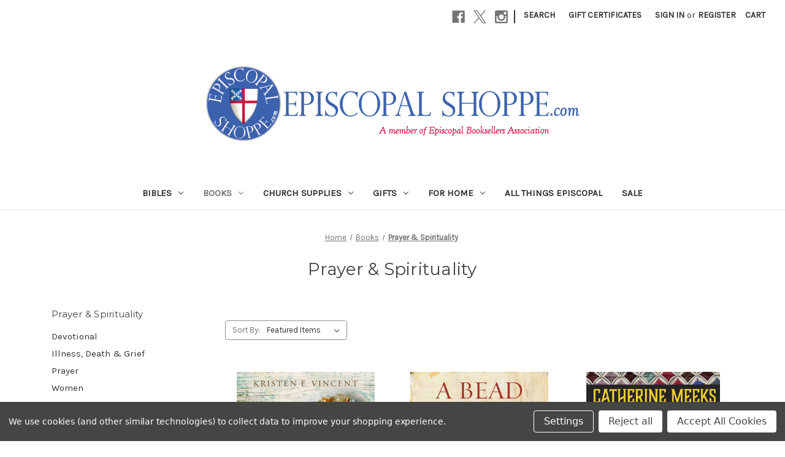

--- FILE ---
content_type: text/html; charset=UTF-8
request_url: https://episcopalshoppe.com/prayer-spirituality/
body_size: 18081
content:


<!DOCTYPE html>
<html class="no-js" lang="en">
    <head>
        <title>Books - Prayer &amp; Spirituality - Page 1 - Episcopal Shoppe</title>
        <link rel="dns-prefetch preconnect" href="https://cdn11.bigcommerce.com/s-n8lep" crossorigin><link rel="dns-prefetch preconnect" href="https://fonts.googleapis.com/" crossorigin><link rel="dns-prefetch preconnect" href="https://fonts.gstatic.com/" crossorigin>
        <meta name="keywords" content="Episcopal books, Episcopal gifts, religious gifts, Book of Common Prayer, Calendars, Cursillo gifts"><link rel='canonical' href='https://episcopalshoppe.com/prayer-spirituality/' /><meta name='platform' content='bigcommerce.stencil' />
        
                <link rel="next" href="https://episcopalshoppe.com/prayer-spirituality/?page&#x3D;2">


        <link href="https://cdn11.bigcommerce.com/s-n8lep/product_images/Episcopal%20Shoppe%20Favicon.png?t&#x3D;1453823749" rel="shortcut icon">
        <meta name="viewport" content="width=device-width, initial-scale=1">

        <script>
            document.documentElement.className = document.documentElement.className.replace('no-js', 'js');
        </script>

        <script>
    function browserSupportsAllFeatures() {
        return window.Promise
            && window.fetch
            && window.URL
            && window.URLSearchParams
            && window.WeakMap
            // object-fit support
            && ('objectFit' in document.documentElement.style);
    }

    function loadScript(src) {
        var js = document.createElement('script');
        js.src = src;
        js.onerror = function () {
            console.error('Failed to load polyfill script ' + src);
        };
        document.head.appendChild(js);
    }

    if (!browserSupportsAllFeatures()) {
        loadScript('https://cdn11.bigcommerce.com/s-n8lep/stencil/7a745090-f8bf-013c-3760-4218a01ced97/dist/theme-bundle.polyfills.js');
    }
</script>
        <script>window.consentManagerTranslations = `{"locale":"en","locales":{"consent_manager.data_collection_warning":"en","consent_manager.accept_all_cookies":"en","consent_manager.gdpr_settings":"en","consent_manager.data_collection_preferences":"en","consent_manager.manage_data_collection_preferences":"en","consent_manager.use_data_by_cookies":"en","consent_manager.data_categories_table":"en","consent_manager.allow":"en","consent_manager.accept":"en","consent_manager.deny":"en","consent_manager.dismiss":"en","consent_manager.reject_all":"en","consent_manager.category":"en","consent_manager.purpose":"en","consent_manager.functional_category":"en","consent_manager.functional_purpose":"en","consent_manager.analytics_category":"en","consent_manager.analytics_purpose":"en","consent_manager.targeting_category":"en","consent_manager.advertising_category":"en","consent_manager.advertising_purpose":"en","consent_manager.essential_category":"en","consent_manager.esential_purpose":"en","consent_manager.yes":"en","consent_manager.no":"en","consent_manager.not_available":"en","consent_manager.cancel":"en","consent_manager.save":"en","consent_manager.back_to_preferences":"en","consent_manager.close_without_changes":"en","consent_manager.unsaved_changes":"en","consent_manager.by_using":"en","consent_manager.agree_on_data_collection":"en","consent_manager.change_preferences":"en","consent_manager.cancel_dialog_title":"en","consent_manager.privacy_policy":"en","consent_manager.allow_category_tracking":"en","consent_manager.disallow_category_tracking":"en"},"translations":{"consent_manager.data_collection_warning":"We use cookies (and other similar technologies) to collect data to improve your shopping experience.","consent_manager.accept_all_cookies":"Accept All Cookies","consent_manager.gdpr_settings":"Settings","consent_manager.data_collection_preferences":"Website Data Collection Preferences","consent_manager.manage_data_collection_preferences":"Manage Website Data Collection Preferences","consent_manager.use_data_by_cookies":" uses data collected by cookies and JavaScript libraries to improve your shopping experience.","consent_manager.data_categories_table":"The table below outlines how we use this data by category. To opt out of a category of data collection, select 'No' and save your preferences.","consent_manager.allow":"Allow","consent_manager.accept":"Accept","consent_manager.deny":"Deny","consent_manager.dismiss":"Dismiss","consent_manager.reject_all":"Reject all","consent_manager.category":"Category","consent_manager.purpose":"Purpose","consent_manager.functional_category":"Functional","consent_manager.functional_purpose":"Enables enhanced functionality, such as videos and live chat. If you do not allow these, then some or all of these functions may not work properly.","consent_manager.analytics_category":"Analytics","consent_manager.analytics_purpose":"Provide statistical information on site usage, e.g., web analytics so we can improve this website over time.","consent_manager.targeting_category":"Targeting","consent_manager.advertising_category":"Advertising","consent_manager.advertising_purpose":"Used to create profiles or personalize content to enhance your shopping experience.","consent_manager.essential_category":"Essential","consent_manager.esential_purpose":"Essential for the site and any requested services to work, but do not perform any additional or secondary function.","consent_manager.yes":"Yes","consent_manager.no":"No","consent_manager.not_available":"N/A","consent_manager.cancel":"Cancel","consent_manager.save":"Save","consent_manager.back_to_preferences":"Back to Preferences","consent_manager.close_without_changes":"You have unsaved changes to your data collection preferences. Are you sure you want to close without saving?","consent_manager.unsaved_changes":"You have unsaved changes","consent_manager.by_using":"By using our website, you're agreeing to our","consent_manager.agree_on_data_collection":"By using our website, you're agreeing to the collection of data as described in our ","consent_manager.change_preferences":"You can change your preferences at any time","consent_manager.cancel_dialog_title":"Are you sure you want to cancel?","consent_manager.privacy_policy":"Privacy Policy","consent_manager.allow_category_tracking":"Allow [CATEGORY_NAME] tracking","consent_manager.disallow_category_tracking":"Disallow [CATEGORY_NAME] tracking"}}`;</script>

        <script>
            window.lazySizesConfig = window.lazySizesConfig || {};
            window.lazySizesConfig.loadMode = 1;
        </script>
        <script async src="https://cdn11.bigcommerce.com/s-n8lep/stencil/7a745090-f8bf-013c-3760-4218a01ced97/dist/theme-bundle.head_async.js"></script>
        
        <link href="https://fonts.googleapis.com/css?family=Montserrat:700,500,400%7CKarla:400&display=block" rel="stylesheet">
        
        <script async src="https://cdn11.bigcommerce.com/s-n8lep/stencil/7a745090-f8bf-013c-3760-4218a01ced97/dist/theme-bundle.font.js"></script>

        <link data-stencil-stylesheet href="https://cdn11.bigcommerce.com/s-n8lep/stencil/7a745090-f8bf-013c-3760-4218a01ced97/css/theme-c2fb7b30-4a24-013e-9760-06191ca8832a.css" rel="stylesheet">

        <!-- Start Tracking Code for analytics_googleanalytics4 -->

<script data-cfasync="false" src="https://cdn11.bigcommerce.com/shared/js/google_analytics4_bodl_subscribers-358423becf5d870b8b603a81de597c10f6bc7699.js" integrity="sha256-gtOfJ3Avc1pEE/hx6SKj/96cca7JvfqllWA9FTQJyfI=" crossorigin="anonymous"></script>
<script data-cfasync="false">
  (function () {
    window.dataLayer = window.dataLayer || [];

    function gtag(){
        dataLayer.push(arguments);
    }

    function initGA4(event) {
         function setupGtag() {
            function configureGtag() {
                gtag('js', new Date());
                gtag('set', 'developer_id.dMjk3Nj', true);
                gtag('config', 'G-YH6P3C3CBD');
            }

            var script = document.createElement('script');

            script.src = 'https://www.googletagmanager.com/gtag/js?id=G-YH6P3C3CBD';
            script.async = true;
            script.onload = configureGtag;

            document.head.appendChild(script);
        }

        setupGtag();

        if (typeof subscribeOnBodlEvents === 'function') {
            subscribeOnBodlEvents('G-YH6P3C3CBD', true);
        }

        window.removeEventListener(event.type, initGA4);
    }

    gtag('consent', 'default', {"ad_storage":"denied","ad_user_data":"denied","ad_personalization":"denied","analytics_storage":"denied","functionality_storage":"denied"})
            

    var eventName = document.readyState === 'complete' ? 'consentScriptsLoaded' : 'DOMContentLoaded';
    window.addEventListener(eventName, initGA4, false);
  })()
</script>

<!-- End Tracking Code for analytics_googleanalytics4 -->


<script type="text/javascript" src="https://checkout-sdk.bigcommerce.com/v1/loader.js" defer ></script>
<script>window.consentManagerStoreConfig = function () { return {"storeName":"Episcopal Shoppe","privacyPolicyUrl":"","writeKey":null,"improvedConsentManagerEnabled":true,"AlwaysIncludeScriptsWithConsentTag":true}; };</script>
<script type="text/javascript" src="https://cdn11.bigcommerce.com/shared/js/bodl-consent-32a446f5a681a22e8af09a4ab8f4e4b6deda6487.js" integrity="sha256-uitfaufFdsW9ELiQEkeOgsYedtr3BuhVvA4WaPhIZZY=" crossorigin="anonymous" defer></script>
<script type="text/javascript" src="https://cdn11.bigcommerce.com/shared/js/storefront/consent-manager-config-3013a89bb0485f417056882e3b5cf19e6588b7ba.js" defer></script>
<script type="text/javascript" src="https://cdn11.bigcommerce.com/shared/js/storefront/consent-manager-08633fe15aba542118c03f6d45457262fa9fac88.js" defer></script>
<script type="text/javascript">
var BCData = {};
</script>

 <script data-cfasync="false" src="https://microapps.bigcommerce.com/bodl-events/1.9.4/index.js" integrity="sha256-Y0tDj1qsyiKBRibKllwV0ZJ1aFlGYaHHGl/oUFoXJ7Y=" nonce="" crossorigin="anonymous"></script>
 <script data-cfasync="false" nonce="">

 (function() {
    function decodeBase64(base64) {
       const text = atob(base64);
       const length = text.length;
       const bytes = new Uint8Array(length);
       for (let i = 0; i < length; i++) {
          bytes[i] = text.charCodeAt(i);
       }
       const decoder = new TextDecoder();
       return decoder.decode(bytes);
    }
    window.bodl = JSON.parse(decodeBase64("[base64]"));
 })()

 </script>

<script nonce="">
(function () {
    var xmlHttp = new XMLHttpRequest();

    xmlHttp.open('POST', 'https://bes.gcp.data.bigcommerce.com/nobot');
    xmlHttp.setRequestHeader('Content-Type', 'application/json');
    xmlHttp.send('{"store_id":"530184","timezone_offset":"-4.0","timestamp":"2026-01-21T09:39:52.65587600Z","visit_id":"cff614a2-77ef-4fc8-9b6f-827a0582210d","channel_id":1}');
})();
</script>

    </head>
    <body>
        <svg data-src="https://cdn11.bigcommerce.com/s-n8lep/stencil/7a745090-f8bf-013c-3760-4218a01ced97/img/icon-sprite.svg" class="icons-svg-sprite"></svg>

        <a href="#main-content" class="skip-to-main-link">Skip to main content</a>
<header class="header" role="banner">
    <a href="#" class="mobileMenu-toggle" data-mobile-menu-toggle="menu">
        <span class="mobileMenu-toggleIcon">Toggle menu</span>
    </a>
    <nav class="navUser">
        

    <ul class="navUser-section navUser-section--alt">
        <li class="navUser-item">
            <a class="navUser-action navUser-item--compare"
               href="/compare"
               data-compare-nav
               aria-label="Compare"
            >
                Compare <span class="countPill countPill--positive countPill--alt"></span>
            </a>
        </li>
            <li class="navUser-item navUser-item--social">
                    <ul class="socialLinks socialLinks--alt">
                <li class="socialLinks-item">
                    <a class="icon icon--facebook"
                    href="https://www.facebook.com/episcopalshoppe"
                    target="_blank"
                    rel="noopener"
                    title="Facebook"
                    >
                        <span class="aria-description--hidden">Facebook</span>
                        <svg>
                            <use href="#icon-facebook"/>
                        </svg>
                    </a>
                </li>
                <li class="socialLinks-item">
                    <a class="icon icon--x"
                    href="https://twitter.com/episcopalshoppe"
                    target="_blank"
                    rel="noopener"
                    title="X"
                    >
                        <span class="aria-description--hidden">X</span>
                        <svg>
                            <use href="#icon-x"/>
                        </svg>
                    </a>
                </li>
                <li class="socialLinks-item">
                    <a class="icon icon--instagram"
                    href="https://www.instagram.com/episcopalshoppe/"
                    target="_blank"
                    rel="noopener"
                    title="Instagram"
                    >
                        <span class="aria-description--hidden">Instagram</span>
                        <svg>
                            <use href="#icon-instagram"/>
                        </svg>
                    </a>
                </li>
    </ul>
            </li>
            <li class="navUser-item navUser-item--divider">|</li>
        <li class="navUser-item">
            <button class="navUser-action navUser-action--quickSearch"
               type="button"
               id="quick-search-expand"
               data-search="quickSearch"
               aria-controls="quickSearch"
               aria-label="Search"
            >
                Search
            </button>
        </li>
            <li class="navUser-item">
                <a class="navUser-action"
                   href="/giftcertificates.php"
                   aria-label="Gift Certificates"
                >
                    Gift Certificates
                </a>
            </li>
        <li class="navUser-item navUser-item--account">
                <a class="navUser-action"
                   href="/login.php"
                   aria-label="Sign in"
                >
                    Sign in
                </a>
                    <span class="navUser-or">or</span>
                    <a class="navUser-action"
                       href="/login.php?action&#x3D;create_account"
                       aria-label="Register"
                    >
                        Register
                    </a>
        </li>
        <li class="navUser-item navUser-item--cart">
            <a class="navUser-action"
               data-cart-preview
               data-dropdown="cart-preview-dropdown"
               data-options="align:right"
               href="/cart.php"
               aria-label="Cart with 0 items"
            >
                <span class="navUser-item-cartLabel">Cart</span>
                <span class="countPill cart-quantity"></span>
            </a>

            <div class="dropdown-menu" id="cart-preview-dropdown" data-dropdown-content aria-hidden="true"></div>
        </li>
    </ul>
    <div class="dropdown dropdown--quickSearch" id="quickSearch" aria-hidden="true" data-prevent-quick-search-close>
        <div class="container">
    <form class="form" onsubmit="return false" data-url="/search.php" data-quick-search-form>
        <fieldset class="form-fieldset">
            <div class="form-field">
                <label class="is-srOnly" for="nav-quick-search">Search</label>
                <input class="form-input"
                       data-search-quick
                       name="nav-quick-search"
                       id="nav-quick-search"
                       data-error-message="Search field cannot be empty."
                       placeholder="Search the store"
                       autocomplete="off"
                >
            </div>
        </fieldset>
    </form>
    <section class="quickSearchResults" data-bind="html: results"></section>
    <p role="status"
       aria-live="polite"
       class="aria-description--hidden"
       data-search-aria-message-predefined-text="product results for"
    ></p>
</div>
    </div>
</nav>

        <div class="header-logo header-logo--center">
            <a href="https://episcopalshoppe.com/" class="header-logo__link" data-header-logo-link>
        <img class="header-logo-image-unknown-size"
             src="https://cdn11.bigcommerce.com/s-n8lep/images/stencil/original/episcopal_shoppe_bc_1442798066__19874.original.png"
             alt="Episcopal Shoppe"
             title="Episcopal Shoppe">
</a>
        </div>
    <div class="navPages-container" id="menu" data-menu>
        <nav class="navPages">
    <div class="navPages-quickSearch">
        <div class="container">
    <form class="form" onsubmit="return false" data-url="/search.php" data-quick-search-form>
        <fieldset class="form-fieldset">
            <div class="form-field">
                <label class="is-srOnly" for="nav-menu-quick-search">Search</label>
                <input class="form-input"
                       data-search-quick
                       name="nav-menu-quick-search"
                       id="nav-menu-quick-search"
                       data-error-message="Search field cannot be empty."
                       placeholder="Search the store"
                       autocomplete="off"
                >
            </div>
        </fieldset>
    </form>
    <section class="quickSearchResults" data-bind="html: results"></section>
    <p role="status"
       aria-live="polite"
       class="aria-description--hidden"
       data-search-aria-message-predefined-text="product results for"
    ></p>
</div>
    </div>
    <ul class="navPages-list">
            <li class="navPages-item">
                <a class="navPages-action has-subMenu"
   href="https://episcopalshoppe.com/bibles/"
   data-collapsible="navPages-117"
>
    Bibles
    <i class="icon navPages-action-moreIcon" aria-hidden="true">
        <svg><use href="#icon-chevron-down" /></svg>
    </i>
</a>
<div class="navPage-subMenu" id="navPages-117" aria-hidden="true" tabindex="-1">
    <ul class="navPage-subMenu-list">
        <li class="navPage-subMenu-item">
            <a class="navPage-subMenu-action navPages-action"
               href="https://episcopalshoppe.com/bibles/"
               aria-label="All Bibles"
            >
                All Bibles
            </a>
        </li>
            <li class="navPage-subMenu-item">
                    <a class="navPage-subMenu-action navPages-action"
                       href="https://episcopalshoppe.com/nrsv/"
                       aria-label="New Revised Standard Version"
                    >
                        New Revised Standard Version
                    </a>
            </li>
            <li class="navPage-subMenu-item">
                    <a class="navPage-subMenu-action navPages-action"
                       href="https://episcopalshoppe.com/ceb/"
                       aria-label="Common English Bible"
                    >
                        Common English Bible
                    </a>
            </li>
            <li class="navPage-subMenu-item">
                    <a class="navPage-subMenu-action navPages-action"
                       href="https://episcopalshoppe.com/new-international-version/"
                       aria-label="New International Version"
                    >
                        New International Version
                    </a>
            </li>
            <li class="navPage-subMenu-item">
                    <a class="navPage-subMenu-action navPages-action"
                       href="https://episcopalshoppe.com/kjv/"
                       aria-label="King James Version"
                    >
                        King James Version
                    </a>
            </li>
            <li class="navPage-subMenu-item">
                    <a class="navPage-subMenu-action navPages-action"
                       href="https://episcopalshoppe.com/new-king-james-version/"
                       aria-label="New King James Version"
                    >
                        New King James Version
                    </a>
            </li>
            <li class="navPage-subMenu-item">
                    <a class="navPage-subMenu-action navPages-action"
                       href="https://episcopalshoppe.com/rsv/"
                       aria-label="Revised Standard Version"
                    >
                        Revised Standard Version
                    </a>
            </li>
            <li class="navPage-subMenu-item">
                    <a class="navPage-subMenu-action navPages-action"
                       href="https://episcopalshoppe.com/other-bibles/"
                       aria-label="Other Bibles: Jefferson, ESV, NLT, etc."
                    >
                        Other Bibles: Jefferson, ESV, NLT, etc.
                    </a>
            </li>
            <li class="navPage-subMenu-item">
                    <a class="navPage-subMenu-action navPages-action"
                       href="https://episcopalshoppe.com/childrensbibles/"
                       aria-label="Children&#x27;s Bibles"
                    >
                        Children&#x27;s Bibles
                    </a>
            </li>
            <li class="navPage-subMenu-item">
                    <a class="navPage-subMenu-action navPages-action"
                       href="https://episcopalshoppe.com/categories/bibles/study-bibles.html"
                       aria-label="Study Bibles"
                    >
                        Study Bibles
                    </a>
            </li>
            <li class="navPage-subMenu-item">
                    <a class="navPage-subMenu-action navPages-action"
                       href="https://episcopalshoppe.com/leather-bibles/"
                       aria-label="Leather"
                    >
                        Leather
                    </a>
            </li>
    </ul>
</div>
            </li>
            <li class="navPages-item">
                <a class="navPages-action has-subMenu activePage"
   href="https://episcopalshoppe.com/books/"
   data-collapsible="navPages-18"
>
    Books
    <i class="icon navPages-action-moreIcon" aria-hidden="true">
        <svg><use href="#icon-chevron-down" /></svg>
    </i>
</a>
<div class="navPage-subMenu" id="navPages-18" aria-hidden="true" tabindex="-1">
    <ul class="navPage-subMenu-list">
        <li class="navPage-subMenu-item">
            <a class="navPage-subMenu-action navPages-action"
               href="https://episcopalshoppe.com/books/"
               aria-label="All Books"
            >
                All Books
            </a>
        </li>
            <li class="navPage-subMenu-item">
                    <a class="navPage-subMenu-action navPages-action"
                       href="https://episcopalshoppe.com/bcp/"
                       aria-label="Books of Common Prayer"
                    >
                        Books of Common Prayer
                    </a>
            </li>
            <li class="navPage-subMenu-item">
                    <a class="navPage-subMenu-action navPages-action"
                       href="https://episcopalshoppe.com/men/"
                       aria-label="Men"
                    >
                        Men
                    </a>
            </li>
            <li class="navPage-subMenu-item">
                    <a class="navPage-subMenu-action navPages-action"
                       href="https://episcopalshoppe.com/bible-reference-commentary/"
                       aria-label="Bible Reference &amp; Commentary"
                    >
                        Bible Reference &amp; Commentary
                    </a>
            </li>
            <li class="navPage-subMenu-item">
                    <a class="navPage-subMenu-action navPages-action"
                       href="https://episcopalshoppe.com/curriculum-studies/"
                       aria-label="Curriculum &amp; Studies"
                    >
                        Curriculum &amp; Studies
                    </a>
            </li>
            <li class="navPage-subMenu-item">
                    <a class="navPage-subMenu-action navPages-action"
                       href="https://episcopalshoppe.com/music-books/"
                       aria-label="Music"
                    >
                        Music
                    </a>
            </li>
            <li class="navPage-subMenu-item">
                    <a class="navPage-subMenu-action navPages-action"
                       href="https://episcopalshoppe.com/the-way-of-love/"
                       aria-label="The Way of Love"
                    >
                        The Way of Love
                    </a>
            </li>
            <li class="navPage-subMenu-item">
                    <a class="navPage-subMenu-action navPages-action activePage"
                       href="https://episcopalshoppe.com/prayer-spirituality/"
                       aria-label="Prayer &amp; Spirituality"
                    >
                        Prayer &amp; Spirituality
                    </a>
            </li>
            <li class="navPage-subMenu-item">
                    <a class="navPage-subMenu-action navPages-action"
                       href="https://episcopalshoppe.com/liturgy-worship/"
                       aria-label="Liturgy &amp; Worship"
                    >
                        Liturgy &amp; Worship
                    </a>
            </li>
            <li class="navPage-subMenu-item">
                    <a class="navPage-subMenu-action navPages-action"
                       href="https://episcopalshoppe.com/leadership/"
                       aria-label="Leadership"
                    >
                        Leadership
                    </a>
            </li>
            <li class="navPage-subMenu-item">
                    <a class="navPage-subMenu-action navPages-action"
                       href="https://episcopalshoppe.com/social-justice/"
                       aria-label="Social Justice"
                    >
                        Social Justice
                    </a>
            </li>
            <li class="navPage-subMenu-item">
                    <a class="navPage-subMenu-action navPages-action"
                       href="https://episcopalshoppe.com/the-episcopal-church/"
                       aria-label="The Episcopal Church"
                    >
                        The Episcopal Church
                    </a>
            </li>
            <li class="navPage-subMenu-item">
                    <a class="navPage-subMenu-action navPages-action"
                       href="https://episcopalshoppe.com/series/"
                       aria-label="Series"
                    >
                        Series
                    </a>
            </li>
            <li class="navPage-subMenu-item">
                    <a class="navPage-subMenu-action navPages-action"
                       href="https://episcopalshoppe.com/children-youth/"
                       aria-label="Children &amp; Youth"
                    >
                        Children &amp; Youth
                    </a>
            </li>
            <li class="navPage-subMenu-item">
                    <a class="navPage-subMenu-action navPages-action"
                       href="https://episcopalshoppe.com/by-episcopal-clergy/"
                       aria-label="Authored by Episcopal Clergy"
                    >
                        Authored by Episcopal Clergy
                    </a>
            </li>
            <li class="navPage-subMenu-item">
                    <a class="navPage-subMenu-action navPages-action"
                       href="https://episcopalshoppe.com/education-for-ministry-efm/"
                       aria-label="Education for Ministry (EfM)"
                    >
                        Education for Ministry (EfM)
                    </a>
            </li>
            <li class="navPage-subMenu-item">
                    <a class="navPage-subMenu-action navPages-action"
                       href="https://episcopalshoppe.com/advent-christmas/"
                       aria-label="Advent &amp; Christmas"
                    >
                        Advent &amp; Christmas
                    </a>
            </li>
            <li class="navPage-subMenu-item">
                    <a class="navPage-subMenu-action navPages-action"
                       href="https://episcopalshoppe.com/categories/books/lent-easter.html"
                       aria-label="Lent &amp; Easter"
                    >
                        Lent &amp; Easter
                    </a>
            </li>
            <li class="navPage-subMenu-item">
                    <a class="navPage-subMenu-action navPages-action"
                       href="https://episcopalshoppe.com/en-espanol/"
                       aria-label="En Español"
                    >
                        En Español
                    </a>
            </li>
            <li class="navPage-subMenu-item">
                    <a class="navPage-subMenu-action navPages-action"
                       href="https://episcopalshoppe.com/categories/books/fiction.html"
                       aria-label="Fiction"
                    >
                        Fiction
                    </a>
            </li>
            <li class="navPage-subMenu-item">
                    <a class="navPage-subMenu-action navPages-action"
                       href="https://episcopalshoppe.com/books/local/"
                       aria-label="Local - Eastern North Carolina"
                    >
                        Local - Eastern North Carolina
                    </a>
            </li>
    </ul>
</div>
            </li>
            <li class="navPages-item">
                <a class="navPages-action has-subMenu"
   href="https://episcopalshoppe.com/church-supplies/"
   data-collapsible="navPages-190"
>
    Church Supplies
    <i class="icon navPages-action-moreIcon" aria-hidden="true">
        <svg><use href="#icon-chevron-down" /></svg>
    </i>
</a>
<div class="navPage-subMenu" id="navPages-190" aria-hidden="true" tabindex="-1">
    <ul class="navPage-subMenu-list">
        <li class="navPage-subMenu-item">
            <a class="navPage-subMenu-action navPages-action"
               href="https://episcopalshoppe.com/church-supplies/"
               aria-label="All Church Supplies"
            >
                All Church Supplies
            </a>
        </li>
            <li class="navPage-subMenu-item">
                    <a class="navPage-subMenu-action navPages-action"
                       href="https://episcopalshoppe.com/banners-flags/"
                       aria-label="Banners &amp; Flags"
                    >
                        Banners &amp; Flags
                    </a>
            </li>
            <li class="navPage-subMenu-item">
                    <a class="navPage-subMenu-action navPages-action"
                       href="https://episcopalshoppe.com/certificates/"
                       aria-label="Certificates"
                    >
                        Certificates
                    </a>
            </li>
            <li class="navPage-subMenu-item">
                    <a class="navPage-subMenu-action navPages-action"
                       href="https://episcopalshoppe.com/clergy-crosses/"
                       aria-label="Clergy Crosses"
                    >
                        Clergy Crosses
                    </a>
            </li>
            <li class="navPage-subMenu-item">
                    <a class="navPage-subMenu-action navPages-action"
                       href="https://episcopalshoppe.com/notepads-stationery/"
                       aria-label="Notepads &amp; stationery"
                    >
                        Notepads &amp; stationery
                    </a>
            </li>
            <li class="navPage-subMenu-item">
                    <a class="navPage-subMenu-action navPages-action"
                       href="https://episcopalshoppe.com/parish-registers/"
                       aria-label="Parish Registers &amp; Binders"
                    >
                        Parish Registers &amp; Binders
                    </a>
            </li>
            <li class="navPage-subMenu-item">
                    <a class="navPage-subMenu-action navPages-action"
                       href="https://episcopalshoppe.com/calendars/"
                       aria-label="Calendars"
                    >
                        Calendars
                    </a>
            </li>
    </ul>
</div>
            </li>
            <li class="navPages-item">
                <a class="navPages-action has-subMenu"
   href="https://episcopalshoppe.com/gifts/"
   data-collapsible="navPages-20"
>
    Gifts
    <i class="icon navPages-action-moreIcon" aria-hidden="true">
        <svg><use href="#icon-chevron-down" /></svg>
    </i>
</a>
<div class="navPage-subMenu" id="navPages-20" aria-hidden="true" tabindex="-1">
    <ul class="navPage-subMenu-list">
        <li class="navPage-subMenu-item">
            <a class="navPage-subMenu-action navPages-action"
               href="https://episcopalshoppe.com/gifts/"
               aria-label="All Gifts"
            >
                All Gifts
            </a>
        </li>
            <li class="navPage-subMenu-item">
                    <a class="navPage-subMenu-action navPages-action"
                       href="https://episcopalshoppe.com/apparel/"
                       aria-label="Apparel"
                    >
                        Apparel
                    </a>
            </li>
            <li class="navPage-subMenu-item">
                    <a class="navPage-subMenu-action navPages-action"
                       href="https://episcopalshoppe.com/gifts/baby/"
                       aria-label="Baby"
                    >
                        Baby
                    </a>
            </li>
            <li class="navPage-subMenu-item">
                    <a class="navPage-subMenu-action navPages-action"
                       href="https://episcopalshoppe.com/children/"
                       aria-label="Children"
                    >
                        Children
                    </a>
            </li>
            <li class="navPage-subMenu-item">
                    <a class="navPage-subMenu-action navPages-action"
                       href="https://episcopalshoppe.com/greeting-cards/"
                       aria-label="Greeting Cards"
                    >
                        Greeting Cards
                    </a>
            </li>
            <li class="navPage-subMenu-item">
                    <a class="navPage-subMenu-action navPages-action"
                       href="https://episcopalshoppe.com/bookmarks/"
                       aria-label="Bookmarks"
                    >
                        Bookmarks
                    </a>
            </li>
            <li class="navPage-subMenu-item">
                    <a class="navPage-subMenu-action navPages-action"
                       href="https://episcopalshoppe.com/clic-readers/"
                       aria-label="Clic Readers"
                    >
                        Clic Readers
                    </a>
            </li>
            <li class="navPage-subMenu-item">
                    <a class="navPage-subMenu-action navPages-action"
                       href="https://episcopalshoppe.com/episcopal-branded/"
                       aria-label="Episcopal Branded"
                    >
                        Episcopal Branded
                    </a>
            </li>
            <li class="navPage-subMenu-item">
                    <a class="navPage-subMenu-action navPages-action"
                       href="https://episcopalshoppe.com/Decolores-gifts/"
                       aria-label="DeColores"
                    >
                        DeColores
                    </a>
            </li>
            <li class="navPage-subMenu-item">
                    <a class="navPage-subMenu-action navPages-action"
                       href="https://episcopalshoppe.com/fair-trade/"
                       aria-label="Fair Trade"
                    >
                        Fair Trade
                    </a>
            </li>
            <li class="navPage-subMenu-item">
                    <a class="navPage-subMenu-action navPages-action"
                       href="https://episcopalshoppe.com/graduation-gifts/"
                       aria-label="Graduation"
                    >
                        Graduation
                    </a>
            </li>
            <li class="navPage-subMenu-item">
                    <a class="navPage-subMenu-action navPages-action"
                       href="https://episcopalshoppe.com/cards-stationery/"
                       aria-label="Note Cards &amp; Stationery"
                    >
                        Note Cards &amp; Stationery
                    </a>
            </li>
            <li class="navPage-subMenu-item">
                    <a class="navPage-subMenu-action navPages-action"
                       href="https://episcopalshoppe.com/jewelry/"
                       aria-label="Jewelry"
                    >
                        Jewelry
                    </a>
            </li>
            <li class="navPage-subMenu-item">
                    <a class="navPage-subMenu-action navPages-action"
                       href="https://episcopalshoppe.com/keychains/"
                       aria-label="Key Chains"
                    >
                        Key Chains
                    </a>
            </li>
            <li class="navPage-subMenu-item">
                    <a class="navPage-subMenu-action navPages-action"
                       href="https://episcopalshoppe.com/music/"
                       aria-label="Music"
                    >
                        Music
                    </a>
            </li>
            <li class="navPage-subMenu-item">
                    <a class="navPage-subMenu-action navPages-action"
                       href="https://episcopalshoppe.com/gifts/religious/"
                       aria-label="Religious Gifts"
                    >
                        Religious Gifts
                    </a>
            </li>
    </ul>
</div>
            </li>
            <li class="navPages-item">
                <a class="navPages-action has-subMenu"
   href="https://episcopalshoppe.com/for-your-home/"
   data-collapsible="navPages-39"
>
    For Home
    <i class="icon navPages-action-moreIcon" aria-hidden="true">
        <svg><use href="#icon-chevron-down" /></svg>
    </i>
</a>
<div class="navPage-subMenu" id="navPages-39" aria-hidden="true" tabindex="-1">
    <ul class="navPage-subMenu-list">
        <li class="navPage-subMenu-item">
            <a class="navPage-subMenu-action navPages-action"
               href="https://episcopalshoppe.com/for-your-home/"
               aria-label="All For Home"
            >
                All For Home
            </a>
        </li>
            <li class="navPage-subMenu-item">
                    <a class="navPage-subMenu-action navPages-action"
                       href="https://episcopalshoppe.com/home/frames/"
                       aria-label="Photo Frames"
                    >
                        Photo Frames
                    </a>
            </li>
            <li class="navPage-subMenu-item">
                    <a class="navPage-subMenu-action navPages-action"
                       href="https://episcopalshoppe.com/home/art/"
                       aria-label="Art"
                    >
                        Art
                    </a>
            </li>
            <li class="navPage-subMenu-item">
                    <a class="navPage-subMenu-action navPages-action"
                       href="https://episcopalshoppe.com/home/bath/"
                       aria-label="Bath"
                    >
                        Bath
                    </a>
            </li>
            <li class="navPage-subMenu-item">
                    <a class="navPage-subMenu-action navPages-action"
                       href="https://episcopalshoppe.com/home/candles/"
                       aria-label="Candles"
                    >
                        Candles
                    </a>
            </li>
            <li class="navPage-subMenu-item">
                    <a class="navPage-subMenu-action navPages-action"
                       href="https://episcopalshoppe.com/home/homekeeping/"
                       aria-label="Homekeeping"
                    >
                        Homekeeping
                    </a>
            </li>
            <li class="navPage-subMenu-item">
                    <a class="navPage-subMenu-action navPages-action"
                       href="https://episcopalshoppe.com/home/tabletop/"
                       aria-label="Tabletop"
                    >
                        Tabletop
                    </a>
            </li>
    </ul>
</div>
            </li>
            <li class="navPages-item">
                <a class="navPages-action"
   href="https://episcopalshoppe.com/all-things-episcopal.html"
   aria-label="All Things Episcopal"
>
    All Things Episcopal
</a>
            </li>
            <li class="navPages-item">
                <a class="navPages-action"
   href="https://episcopalshoppe.com/sale/"
   aria-label="Sale"
>
    Sale
</a>
            </li>
    </ul>
    <ul class="navPages-list navPages-list--user">
            <li class="navPages-item">
                <a class="navPages-action"
                   href="/giftcertificates.php"
                   aria-label="Gift Certificates"
                >
                    Gift Certificates
                </a>
            </li>
            <li class="navPages-item">
                <a class="navPages-action"
                   href="/login.php"
                   aria-label="Sign in"
                >
                    Sign in
                </a>
                    or
                    <a class="navPages-action"
                       href="/login.php?action&#x3D;create_account"
                       aria-label="Register"
                    >
                        Register
                    </a>
            </li>
            <li class="navPages-item">
                    <ul class="socialLinks socialLinks--alt">
                <li class="socialLinks-item">
                    <a class="icon icon--facebook"
                    href="https://www.facebook.com/episcopalshoppe"
                    target="_blank"
                    rel="noopener"
                    title="Facebook"
                    >
                        <span class="aria-description--hidden">Facebook</span>
                        <svg>
                            <use href="#icon-facebook"/>
                        </svg>
                    </a>
                </li>
                <li class="socialLinks-item">
                    <a class="icon icon--x"
                    href="https://twitter.com/episcopalshoppe"
                    target="_blank"
                    rel="noopener"
                    title="X"
                    >
                        <span class="aria-description--hidden">X</span>
                        <svg>
                            <use href="#icon-x"/>
                        </svg>
                    </a>
                </li>
                <li class="socialLinks-item">
                    <a class="icon icon--instagram"
                    href="https://www.instagram.com/episcopalshoppe/"
                    target="_blank"
                    rel="noopener"
                    title="Instagram"
                    >
                        <span class="aria-description--hidden">Instagram</span>
                        <svg>
                            <use href="#icon-instagram"/>
                        </svg>
                    </a>
                </li>
    </ul>
            </li>
    </ul>
</nav>
    </div>
    <div data-content-region="header_navigation_bottom--global"><div data-layout-id="47aa5f71-c519-4c38-af2a-2e1910925054">       <div data-sub-layout-container="39eb5024-8fa4-4d66-99f2-3c17f8b5f725" data-layout-name="Layout">
    <style data-container-styling="39eb5024-8fa4-4d66-99f2-3c17f8b5f725">
        [data-sub-layout-container="39eb5024-8fa4-4d66-99f2-3c17f8b5f725"] {
            box-sizing: border-box;
            display: flex;
            flex-wrap: wrap;
            z-index: 0;
            position: relative;
            height: ;
            padding-top: 0px;
            padding-right: 0px;
            padding-bottom: 0px;
            padding-left: 0px;
            margin-top: 0px;
            margin-right: 0px;
            margin-bottom: 0px;
            margin-left: 0px;
            border-width: 0px;
            border-style: solid;
            border-color: #333333;
        }

        [data-sub-layout-container="39eb5024-8fa4-4d66-99f2-3c17f8b5f725"]:after {
            display: block;
            position: absolute;
            top: 0;
            left: 0;
            bottom: 0;
            right: 0;
            background-size: cover;
            z-index: auto;
        }
    </style>

    <div data-sub-layout="33813f98-2005-4455-84d5-25c886dc859e">
        <style data-column-styling="33813f98-2005-4455-84d5-25c886dc859e">
            [data-sub-layout="33813f98-2005-4455-84d5-25c886dc859e"] {
                display: flex;
                flex-direction: column;
                box-sizing: border-box;
                flex-basis: 100%;
                max-width: 100%;
                z-index: 0;
                position: relative;
                height: ;
                padding-top: 0px;
                padding-right: 10.5px;
                padding-bottom: 0px;
                padding-left: 10.5px;
                margin-top: 0px;
                margin-right: 0px;
                margin-bottom: 0px;
                margin-left: 0px;
                border-width: 0px;
                border-style: solid;
                border-color: #333333;
                justify-content: center;
            }
            [data-sub-layout="33813f98-2005-4455-84d5-25c886dc859e"]:after {
                display: block;
                position: absolute;
                top: 0;
                left: 0;
                bottom: 0;
                right: 0;
                background-size: cover;
                z-index: auto;
            }
            @media only screen and (max-width: 700px) {
                [data-sub-layout="33813f98-2005-4455-84d5-25c886dc859e"] {
                    flex-basis: 100%;
                    max-width: 100%;
                }
            }
        </style>
    </div>
</div>

</div></div>
</header>
<div data-content-region="header_bottom--global"></div>
<div data-content-region="header_bottom"></div>
        <div class="body" id="main-content" data-currency-code="USD">
     
    <div class="container">
        
<nav aria-label="Breadcrumb">
    <ol class="breadcrumbs">
                <li class="breadcrumb ">
                    <a class="breadcrumb-label"
                       href="https://episcopalshoppe.com/"
                       
                    >
                        <span>Home</span>
                    </a>
                </li>
                <li class="breadcrumb ">
                    <a class="breadcrumb-label"
                       href="https://episcopalshoppe.com/books/"
                       
                    >
                        <span>Books</span>
                    </a>
                </li>
                <li class="breadcrumb is-active">
                    <a class="breadcrumb-label"
                       href="https://episcopalshoppe.com/prayer-spirituality/"
                       aria-current="page"
                    >
                        <span>Prayer &amp; Spirituality</span>
                    </a>
                </li>
    </ol>
</nav>

<script type="application/ld+json">
{
    "@context": "https://schema.org",
    "@type": "BreadcrumbList",
    "itemListElement":
    [
        {
            "@type": "ListItem",
            "position": 1,
            "item": {
                "@id": "https://episcopalshoppe.com/",
                "name": "Home"
            }
        },
        {
            "@type": "ListItem",
            "position": 2,
            "item": {
                "@id": "https://episcopalshoppe.com/books/",
                "name": "Books"
            }
        },
        {
            "@type": "ListItem",
            "position": 3,
            "item": {
                "@id": "https://episcopalshoppe.com/prayer-spirituality/",
                "name": "Prayer & Spirituality"
            }
        }
    ]
}
</script>
    <h1 class="page-heading">Prayer &amp; Spirituality</h1>
    <div data-content-region="category_below_header"></div>

<div class="page">
        <aside class="page-sidebar" id="faceted-search-container">
            <nav>
        <div class="sidebarBlock">
            <h2 class="sidebarBlock-heading">Prayer &amp; Spirituality</h2>
            <ul class="navList">
                <li class="navList-item">
                    <a class="navList-action" href="https://episcopalshoppe.com/categories/books/christian-life-spirituality/devotional.html" title="Devotional">Devotional</a>
                </li>
                <li class="navList-item">
                    <a class="navList-action" href="https://episcopalshoppe.com/illness-death-grief/" title="Illness, Death &amp; Grief">Illness, Death &amp; Grief</a>
                </li>
                <li class="navList-item">
                    <a class="navList-action" href="https://episcopalshoppe.com/prayer/" title="Prayer">Prayer</a>
                </li>
                <li class="navList-item">
                    <a class="navList-action" href="https://episcopalshoppe.com/categories/books/christian-life-spirituality/women.html" title="Women">Women</a>
                </li>
                <li class="navList-item">
                    <a class="navList-action" href="https://episcopalshoppe.com/categories/books/christian-life-spirituality/inspirational.html" title="Inspirational">Inspirational</a>
                </li>
                <li class="navList-item">
                    <a class="navList-action" href="https://episcopalshoppe.com/books/healing/" title="Healing">Healing</a>
                </li>
            </ul>
        </div>

            <div class="sidebarBlock">
        <h2 class="sidebarBlock-heading heading-price" data-shop-by-price>Shop By Price</h2>

        <form id="facet-range-form" class="form" method="get" data-faceted-search-range novalidate>
    <input type="hidden" name="search_query" value="">
    <fieldset class="form-fieldset">
        <div class="form-minMaxRow">
            <div class="form-field">
                <input
                    name="price_min"
                    placeholder="Min."
                    min="0"
                    class="form-input form-input--small"
                    required
                    type="number"
                    value=""
                    aria-label="Min."
                    aria-describedby="min_price_description"
                />
                <span id="min_price_description" class="aria-description--hidden">Enter the minimum price to filter products by</span>
            </div>

            <div class="form-field">
                <input
                    name="price_max"
                    placeholder="Max."
                    min="0"
                    class="form-input form-input--small"
                    required
                    type="number"
                    value=""
                    aria-label="Max."
                    aria-describedby="max_price_description"
                />
                <span id="max_price_description" class="aria-description--hidden">Enter the maximum price to filter products by</span>
            </div>

            <div class="form-field">
                <button class="button button--small" type="submit">
                    Update
                </button>
            </div>
        </div>

        <div class="form-inlineMessage" aria-live="polite" role="alert"></div>
    </fieldset>
</form>

        <div class="reset-filters">
            <a href="https://episcopalshoppe.com/prayer-spirituality/" class="navList-action reset-btn">Reset</a>
            <span class="reset-message aria-description--hidden">The filter has been reset</span>
        </div>
    </div>
</nav>
        </aside>

    <main class="page-content" id="product-listing-container">
        

    <form class="actionBar" method="get" data-sort-by="product">
    <fieldset class="form-fieldset actionBar-section">
    <div class="form-field">
        <label class="form-label" for="sort">Sort By:</label>
        <select class="form-select form-select--small " name="sort" id="sort" role="listbox">
            <option value="featured" selected>Featured Items</option>
            <option value="newest" >Newest Items</option>
            <option value="bestselling" >Best Selling</option>
            <option value="alphaasc" >A to Z</option>
            <option value="alphadesc" >Z to A</option>
            <option value="avgcustomerreview" >By Review</option>
            <option value="priceasc" >Price: Ascending</option>
            <option value="pricedesc" >Price: Descending</option>
        </select>
    </div>
</fieldset>
</form>

    <div data-list-name="Category: Prayer &amp; Spirituality" role="region" aria-label="Filtered products">
            <ul class="productGrid">
    <li class="product">
            <article
    class="card
    "
    data-test="card-2670"
    data-event-type="list"
    data-entity-id="2670"
    data-position="1"
    data-name="Beads of Healing: Prayer, Trauma, and Spiritual Wholeness"
    data-product-category="
            Books,
                Books/Prayer &amp; Spirituality,
                Books/Prayer &amp; Spirituality/Prayer,
                Books/Prayer &amp; Spirituality/Healing
    "
    data-product-brand="Upper Room Books"
    data-product-price="
            13.99
"
>
    <figure class="card-figure">

        <a href="https://episcopalshoppe.com/beads-of-healing/"
           class="card-figure__link"
           aria-label="Beads of Healing: Prayer, Trauma, and Spiritual Wholeness, $13.99

"
           data-event-type="product-click"
        >
            <div class="card-img-container">
                <img src="https://cdn11.bigcommerce.com/s-n8lep/images/stencil/500x659/products/2670/4028/Beads-of-Healing__02939.1668773475.jpg?c=2" alt="Beads of Healing: Prayer, Trauma, and Spiritual Wholeness" title="Beads of Healing: Prayer, Trauma, and Spiritual Wholeness" data-sizes="auto"
    srcset="https://cdn11.bigcommerce.com/s-n8lep/images/stencil/80w/products/2670/4028/Beads-of-Healing__02939.1668773475.jpg?c=2"
data-srcset="https://cdn11.bigcommerce.com/s-n8lep/images/stencil/80w/products/2670/4028/Beads-of-Healing__02939.1668773475.jpg?c=2 80w, https://cdn11.bigcommerce.com/s-n8lep/images/stencil/160w/products/2670/4028/Beads-of-Healing__02939.1668773475.jpg?c=2 160w, https://cdn11.bigcommerce.com/s-n8lep/images/stencil/320w/products/2670/4028/Beads-of-Healing__02939.1668773475.jpg?c=2 320w, https://cdn11.bigcommerce.com/s-n8lep/images/stencil/640w/products/2670/4028/Beads-of-Healing__02939.1668773475.jpg?c=2 640w, https://cdn11.bigcommerce.com/s-n8lep/images/stencil/960w/products/2670/4028/Beads-of-Healing__02939.1668773475.jpg?c=2 960w, https://cdn11.bigcommerce.com/s-n8lep/images/stencil/1280w/products/2670/4028/Beads-of-Healing__02939.1668773475.jpg?c=2 1280w, https://cdn11.bigcommerce.com/s-n8lep/images/stencil/1920w/products/2670/4028/Beads-of-Healing__02939.1668773475.jpg?c=2 1920w, https://cdn11.bigcommerce.com/s-n8lep/images/stencil/2560w/products/2670/4028/Beads-of-Healing__02939.1668773475.jpg?c=2 2560w"

class="lazyload card-image"

 />
            </div>
        </a>

        <figcaption class="card-figcaption">
            <div class="card-figcaption-body">
                        <button type="button" class="button button--small card-figcaption-button quickview" data-event-type="product-click" data-product-id="2670">Quick view</button>
                    <label class="button button--small card-figcaption-button" for="compare-2670">
                        Compare <input type="checkbox" name="products[]" value="2670" id="compare-2670" data-compare-id="2670">
                    </label>
                        <a href="https://episcopalshoppe.com/cart.php?action&#x3D;add&amp;product_id&#x3D;2670" data-event-type="product-click" data-button-type="add-cart" class="button button--small card-figcaption-button">Add to Cart</a>
                        <span class="product-status-message aria-description--hidden">The item has been added</span>
            </div>
        </figcaption>
    </figure>
    <div class="card-body">
            <p class="card-text" data-test-info-type="brandName">Upper Room Books</p>
        <h3 class="card-title">
            <a aria-label="Beads of Healing: Prayer, Trauma, and Spiritual Wholeness, $13.99

"
               href="https://episcopalshoppe.com/beads-of-healing/"
               data-event-type="product-click"
            >
                Beads of Healing: Prayer, Trauma, and Spiritual Wholeness
            </a>
        </h3>

        <div class="card-text" data-test-info-type="price">
                
        <div class="price-section price-section--withoutTax rrp-price--withoutTax" style="display: none;">
            <span>
                    MSRP:
            </span>
            <span data-product-rrp-price-without-tax class="price price--rrp">
                
            </span>
        </div>
        <div class="price-section price-section--withoutTax non-sale-price--withoutTax" style="display: none;">
            <span>
                    Was:
            </span>
            <span data-product-non-sale-price-without-tax class="price price--non-sale">
                
            </span>
        </div>
        <div class="price-section price-section--withoutTax">
            <span class="price-label" >
                
            </span>
            <span class="price-now-label" style="display: none;">
                    Now:
            </span>
            <span data-product-price-without-tax class="price price--withoutTax">$13.99</span>
        </div>
        </div>
            </div>
</article>
    </li>
    <li class="product">
            <article
    class="card
    "
    data-test="card-2669"
    data-event-type="list"
    data-entity-id="2669"
    data-position="2"
    data-name="A Bead and a Prayer: A Beginner&#x27;s Guide to Protestant Prayer Beads"
    data-product-category="
            Books,
                Books/Prayer &amp; Spirituality,
                Books/Prayer &amp; Spirituality/Prayer
    "
    data-product-brand="Upper Room Books"
    data-product-price="
            14.99
"
>
    <figure class="card-figure">

        <a href="https://episcopalshoppe.com/a-bead-and-a-prayer-a-beginners-guide-to-protestant-prayer-beads/"
           class="card-figure__link"
           aria-label="A Bead and a Prayer: A Beginner&#x27;s Guide to Protestant Prayer Beads, $14.99

"
           data-event-type="product-click"
        >
            <div class="card-img-container">
                <img src="https://cdn11.bigcommerce.com/s-n8lep/images/stencil/500x659/products/2669/4026/Bead-and-Prayer__96368.1668772827.jpg?c=2" alt="A Bead and a Prayer: A Beginner&#x27;s Guide to Protestant Prayer Beads" title="A Bead and a Prayer: A Beginner&#x27;s Guide to Protestant Prayer Beads" data-sizes="auto"
    srcset="https://cdn11.bigcommerce.com/s-n8lep/images/stencil/80w/products/2669/4026/Bead-and-Prayer__96368.1668772827.jpg?c=2"
data-srcset="https://cdn11.bigcommerce.com/s-n8lep/images/stencil/80w/products/2669/4026/Bead-and-Prayer__96368.1668772827.jpg?c=2 80w, https://cdn11.bigcommerce.com/s-n8lep/images/stencil/160w/products/2669/4026/Bead-and-Prayer__96368.1668772827.jpg?c=2 160w, https://cdn11.bigcommerce.com/s-n8lep/images/stencil/320w/products/2669/4026/Bead-and-Prayer__96368.1668772827.jpg?c=2 320w, https://cdn11.bigcommerce.com/s-n8lep/images/stencil/640w/products/2669/4026/Bead-and-Prayer__96368.1668772827.jpg?c=2 640w, https://cdn11.bigcommerce.com/s-n8lep/images/stencil/960w/products/2669/4026/Bead-and-Prayer__96368.1668772827.jpg?c=2 960w, https://cdn11.bigcommerce.com/s-n8lep/images/stencil/1280w/products/2669/4026/Bead-and-Prayer__96368.1668772827.jpg?c=2 1280w, https://cdn11.bigcommerce.com/s-n8lep/images/stencil/1920w/products/2669/4026/Bead-and-Prayer__96368.1668772827.jpg?c=2 1920w, https://cdn11.bigcommerce.com/s-n8lep/images/stencil/2560w/products/2669/4026/Bead-and-Prayer__96368.1668772827.jpg?c=2 2560w"

class="lazyload card-image"

 />
            </div>
        </a>

        <figcaption class="card-figcaption">
            <div class="card-figcaption-body">
                        <button type="button" class="button button--small card-figcaption-button quickview" data-event-type="product-click" data-product-id="2669">Quick view</button>
                    <label class="button button--small card-figcaption-button" for="compare-2669">
                        Compare <input type="checkbox" name="products[]" value="2669" id="compare-2669" data-compare-id="2669">
                    </label>
                        <a href="https://episcopalshoppe.com/cart.php?action&#x3D;add&amp;product_id&#x3D;2669" data-event-type="product-click" data-button-type="add-cart" class="button button--small card-figcaption-button">Add to Cart</a>
                        <span class="product-status-message aria-description--hidden">The item has been added</span>
            </div>
        </figcaption>
    </figure>
    <div class="card-body">
            <p class="card-text" data-test-info-type="brandName">Upper Room Books</p>
        <h3 class="card-title">
            <a aria-label="A Bead and a Prayer: A Beginner&#x27;s Guide to Protestant Prayer Beads, $14.99

"
               href="https://episcopalshoppe.com/a-bead-and-a-prayer-a-beginners-guide-to-protestant-prayer-beads/"
               data-event-type="product-click"
            >
                A Bead and a Prayer: A Beginner&#x27;s Guide to Protestant Prayer Beads
            </a>
        </h3>

        <div class="card-text" data-test-info-type="price">
                
        <div class="price-section price-section--withoutTax rrp-price--withoutTax" style="display: none;">
            <span>
                    MSRP:
            </span>
            <span data-product-rrp-price-without-tax class="price price--rrp">
                
            </span>
        </div>
        <div class="price-section price-section--withoutTax non-sale-price--withoutTax" style="display: none;">
            <span>
                    Was:
            </span>
            <span data-product-non-sale-price-without-tax class="price price--non-sale">
                
            </span>
        </div>
        <div class="price-section price-section--withoutTax">
            <span class="price-label" >
                
            </span>
            <span class="price-now-label" style="display: none;">
                    Now:
            </span>
            <span data-product-price-without-tax class="price price--withoutTax">$14.99</span>
        </div>
        </div>
            </div>
</article>
    </li>
    <li class="product">
            <article
    class="card
    "
    data-test="card-2667"
    data-event-type="list"
    data-entity-id="2667"
    data-position="3"
    data-name="The Night is Long but Light Comes in the Morning: Meditations for Racial Healing"
    data-product-category="
            Books,
                Books/Prayer &amp; Spirituality,
                Books/Authored by Episcopal Clergy,
                Books/New Releases,
                Books/Social Justice/Racial Reconciliation &amp; Healing,
                Books/Social Justice
    "
    data-product-brand="Morehouse Publishing"
    data-product-price="
            24.95
"
>
    <figure class="card-figure">

        <a href="https://episcopalshoppe.com/the-night-is-long-but-light-comes-in-the-morning-meditations-for-racial-healing/"
           class="card-figure__link"
           aria-label="The Night is Long but Light Comes in the Morning: Meditations for Racial Healing, $24.95

"
           data-event-type="product-click"
        >
            <div class="card-img-container">
                <img src="https://cdn11.bigcommerce.com/s-n8lep/images/stencil/500x659/products/2667/4024/Meeks__89994.1668615130.jpg?c=2" alt="The Night is Long but Light Comes in the Morning: Meditations for Racial Healing" title="The Night is Long but Light Comes in the Morning: Meditations for Racial Healing" data-sizes="auto"
    srcset="https://cdn11.bigcommerce.com/s-n8lep/images/stencil/80w/products/2667/4024/Meeks__89994.1668615130.jpg?c=2"
data-srcset="https://cdn11.bigcommerce.com/s-n8lep/images/stencil/80w/products/2667/4024/Meeks__89994.1668615130.jpg?c=2 80w, https://cdn11.bigcommerce.com/s-n8lep/images/stencil/160w/products/2667/4024/Meeks__89994.1668615130.jpg?c=2 160w, https://cdn11.bigcommerce.com/s-n8lep/images/stencil/320w/products/2667/4024/Meeks__89994.1668615130.jpg?c=2 320w, https://cdn11.bigcommerce.com/s-n8lep/images/stencil/640w/products/2667/4024/Meeks__89994.1668615130.jpg?c=2 640w, https://cdn11.bigcommerce.com/s-n8lep/images/stencil/960w/products/2667/4024/Meeks__89994.1668615130.jpg?c=2 960w, https://cdn11.bigcommerce.com/s-n8lep/images/stencil/1280w/products/2667/4024/Meeks__89994.1668615130.jpg?c=2 1280w, https://cdn11.bigcommerce.com/s-n8lep/images/stencil/1920w/products/2667/4024/Meeks__89994.1668615130.jpg?c=2 1920w, https://cdn11.bigcommerce.com/s-n8lep/images/stencil/2560w/products/2667/4024/Meeks__89994.1668615130.jpg?c=2 2560w"

class="lazyload card-image"

 />
            </div>
        </a>

        <figcaption class="card-figcaption">
            <div class="card-figcaption-body">
                        <button type="button" class="button button--small card-figcaption-button quickview" data-event-type="product-click" data-product-id="2667">Quick view</button>
                    <label class="button button--small card-figcaption-button" for="compare-2667">
                        Compare <input type="checkbox" name="products[]" value="2667" id="compare-2667" data-compare-id="2667">
                    </label>
                        <a href="https://episcopalshoppe.com/cart.php?action&#x3D;add&amp;product_id&#x3D;2667" data-event-type="product-click" data-button-type="add-cart" class="button button--small card-figcaption-button">Add to Cart</a>
                        <span class="product-status-message aria-description--hidden">The item has been added</span>
            </div>
        </figcaption>
    </figure>
    <div class="card-body">
            <p class="card-text" data-test-info-type="brandName">Morehouse Publishing</p>
        <h3 class="card-title">
            <a aria-label="The Night is Long but Light Comes in the Morning: Meditations for Racial Healing, $24.95

"
               href="https://episcopalshoppe.com/the-night-is-long-but-light-comes-in-the-morning-meditations-for-racial-healing/"
               data-event-type="product-click"
            >
                The Night is Long but Light Comes in the Morning: Meditations for Racial Healing
            </a>
        </h3>

        <div class="card-text" data-test-info-type="price">
                
        <div class="price-section price-section--withoutTax rrp-price--withoutTax" style="display: none;">
            <span>
                    MSRP:
            </span>
            <span data-product-rrp-price-without-tax class="price price--rrp">
                
            </span>
        </div>
        <div class="price-section price-section--withoutTax non-sale-price--withoutTax" style="display: none;">
            <span>
                    Was:
            </span>
            <span data-product-non-sale-price-without-tax class="price price--non-sale">
                
            </span>
        </div>
        <div class="price-section price-section--withoutTax">
            <span class="price-label" >
                
            </span>
            <span class="price-now-label" style="display: none;">
                    Now:
            </span>
            <span data-product-price-without-tax class="price price--withoutTax">$24.95</span>
        </div>
        </div>
            </div>
</article>
    </li>
    <li class="product">
            <article
    class="card
    "
    data-test="card-2664"
    data-event-type="list"
    data-entity-id="2664"
    data-position="4"
    data-name="Bible Women: All Their Words and Why They Matter, Expanded Second Edition"
    data-product-category="
            Books,
                Books/Bible Reference &amp; Commentary,
                Books/Prayer &amp; Spirituality,
                Books/Authored by Episcopal Clergy,
                Books/Prayer &amp; Spirituality/Women,
                Books/New Releases
    "
    data-product-brand="Forward Movement"
    data-product-price="
            25
"
>
    <figure class="card-figure">

        <a href="https://episcopalshoppe.com/bible-women-all-their-words-and-why-they-matter-expanded-second-edition/"
           class="card-figure__link"
           aria-label="Bible Women: All Their Words and Why They Matter, Expanded Second Edition, $25.00

"
           data-event-type="product-click"
        >
            <div class="card-img-container">
                <img src="https://cdn11.bigcommerce.com/s-n8lep/images/stencil/500x659/products/2664/4020/Bible_Women_Second_Edition__09198.1668016022.jpg?c=2" alt="Bible Women: All Their Words and Why They Matter, Expanded Second Edition" title="Bible Women: All Their Words and Why They Matter, Expanded Second Edition" data-sizes="auto"
    srcset="https://cdn11.bigcommerce.com/s-n8lep/images/stencil/80w/products/2664/4020/Bible_Women_Second_Edition__09198.1668016022.jpg?c=2"
data-srcset="https://cdn11.bigcommerce.com/s-n8lep/images/stencil/80w/products/2664/4020/Bible_Women_Second_Edition__09198.1668016022.jpg?c=2 80w, https://cdn11.bigcommerce.com/s-n8lep/images/stencil/160w/products/2664/4020/Bible_Women_Second_Edition__09198.1668016022.jpg?c=2 160w, https://cdn11.bigcommerce.com/s-n8lep/images/stencil/320w/products/2664/4020/Bible_Women_Second_Edition__09198.1668016022.jpg?c=2 320w, https://cdn11.bigcommerce.com/s-n8lep/images/stencil/640w/products/2664/4020/Bible_Women_Second_Edition__09198.1668016022.jpg?c=2 640w, https://cdn11.bigcommerce.com/s-n8lep/images/stencil/960w/products/2664/4020/Bible_Women_Second_Edition__09198.1668016022.jpg?c=2 960w, https://cdn11.bigcommerce.com/s-n8lep/images/stencil/1280w/products/2664/4020/Bible_Women_Second_Edition__09198.1668016022.jpg?c=2 1280w, https://cdn11.bigcommerce.com/s-n8lep/images/stencil/1920w/products/2664/4020/Bible_Women_Second_Edition__09198.1668016022.jpg?c=2 1920w, https://cdn11.bigcommerce.com/s-n8lep/images/stencil/2560w/products/2664/4020/Bible_Women_Second_Edition__09198.1668016022.jpg?c=2 2560w"

class="lazyload card-image"

 />
            </div>
        </a>

        <figcaption class="card-figcaption">
            <div class="card-figcaption-body">
                        <button type="button" class="button button--small card-figcaption-button quickview" data-event-type="product-click" data-product-id="2664">Quick view</button>
                    <label class="button button--small card-figcaption-button" for="compare-2664">
                        Compare <input type="checkbox" name="products[]" value="2664" id="compare-2664" data-compare-id="2664">
                    </label>
                        <a href="https://episcopalshoppe.com/cart.php?action&#x3D;add&amp;product_id&#x3D;2664" data-event-type="product-click" data-button-type="add-cart" class="button button--small card-figcaption-button">Add to Cart</a>
                        <span class="product-status-message aria-description--hidden">The item has been added</span>
            </div>
        </figcaption>
    </figure>
    <div class="card-body">
            <p class="card-text" data-test-info-type="brandName">Forward Movement</p>
        <h3 class="card-title">
            <a aria-label="Bible Women: All Their Words and Why They Matter, Expanded Second Edition, $25.00

"
               href="https://episcopalshoppe.com/bible-women-all-their-words-and-why-they-matter-expanded-second-edition/"
               data-event-type="product-click"
            >
                Bible Women: All Their Words and Why They Matter, Expanded Second Edition
            </a>
        </h3>

        <div class="card-text" data-test-info-type="price">
                
        <div class="price-section price-section--withoutTax rrp-price--withoutTax" style="display: none;">
            <span>
                    MSRP:
            </span>
            <span data-product-rrp-price-without-tax class="price price--rrp">
                
            </span>
        </div>
        <div class="price-section price-section--withoutTax non-sale-price--withoutTax" style="display: none;">
            <span>
                    Was:
            </span>
            <span data-product-non-sale-price-without-tax class="price price--non-sale">
                
            </span>
        </div>
        <div class="price-section price-section--withoutTax">
            <span class="price-label" >
                
            </span>
            <span class="price-now-label" style="display: none;">
                    Now:
            </span>
            <span data-product-price-without-tax class="price price--withoutTax">$25.00</span>
        </div>
        </div>
            </div>
</article>
    </li>
    <li class="product">
            <article
    class="card
    "
    data-test="card-2660"
    data-event-type="list"
    data-entity-id="2660"
    data-position="5"
    data-name="Praying Our Days: A Guide and Companion by Griswold"
    data-product-category="
            Books,
                Books/Prayer &amp; Spirituality,
                Books/Prayer &amp; Spirituality/Prayer
    "
    data-product-brand="Church Publishing"
    data-product-price="
            19.95
"
>
    <figure class="card-figure">

        <a href="https://episcopalshoppe.com/praying-our-days-a-guide-and-companion-by-griswold/"
           class="card-figure__link"
           aria-label="Praying Our Days: A Guide and Companion by Griswold, $19.95

"
           data-event-type="product-click"
        >
            <div class="card-img-container">
                <img src="https://cdn11.bigcommerce.com/s-n8lep/images/stencil/500x659/products/2660/4003/Praying_Our_Days__84994.1654510181.jpg?c=2" alt="Praying Our Days: A Guide and Companion by Griswold" title="Praying Our Days: A Guide and Companion by Griswold" data-sizes="auto"
    srcset="https://cdn11.bigcommerce.com/s-n8lep/images/stencil/80w/products/2660/4003/Praying_Our_Days__84994.1654510181.jpg?c=2"
data-srcset="https://cdn11.bigcommerce.com/s-n8lep/images/stencil/80w/products/2660/4003/Praying_Our_Days__84994.1654510181.jpg?c=2 80w, https://cdn11.bigcommerce.com/s-n8lep/images/stencil/160w/products/2660/4003/Praying_Our_Days__84994.1654510181.jpg?c=2 160w, https://cdn11.bigcommerce.com/s-n8lep/images/stencil/320w/products/2660/4003/Praying_Our_Days__84994.1654510181.jpg?c=2 320w, https://cdn11.bigcommerce.com/s-n8lep/images/stencil/640w/products/2660/4003/Praying_Our_Days__84994.1654510181.jpg?c=2 640w, https://cdn11.bigcommerce.com/s-n8lep/images/stencil/960w/products/2660/4003/Praying_Our_Days__84994.1654510181.jpg?c=2 960w, https://cdn11.bigcommerce.com/s-n8lep/images/stencil/1280w/products/2660/4003/Praying_Our_Days__84994.1654510181.jpg?c=2 1280w, https://cdn11.bigcommerce.com/s-n8lep/images/stencil/1920w/products/2660/4003/Praying_Our_Days__84994.1654510181.jpg?c=2 1920w, https://cdn11.bigcommerce.com/s-n8lep/images/stencil/2560w/products/2660/4003/Praying_Our_Days__84994.1654510181.jpg?c=2 2560w"

class="lazyload card-image"

 />
            </div>
        </a>

        <figcaption class="card-figcaption">
            <div class="card-figcaption-body">
                        <button type="button" class="button button--small card-figcaption-button quickview" data-event-type="product-click" data-product-id="2660">Quick view</button>
                    <label class="button button--small card-figcaption-button" for="compare-2660">
                        Compare <input type="checkbox" name="products[]" value="2660" id="compare-2660" data-compare-id="2660">
                    </label>
                        <a href="https://episcopalshoppe.com/cart.php?action&#x3D;add&amp;product_id&#x3D;2660" data-event-type="product-click" data-button-type="add-cart" class="button button--small card-figcaption-button">Add to Cart</a>
                        <span class="product-status-message aria-description--hidden">The item has been added</span>
            </div>
        </figcaption>
    </figure>
    <div class="card-body">
            <p class="card-text" data-test-info-type="brandName">Church Publishing</p>
        <h3 class="card-title">
            <a aria-label="Praying Our Days: A Guide and Companion by Griswold, $19.95

"
               href="https://episcopalshoppe.com/praying-our-days-a-guide-and-companion-by-griswold/"
               data-event-type="product-click"
            >
                Praying Our Days: A Guide and Companion by Griswold
            </a>
        </h3>

        <div class="card-text" data-test-info-type="price">
                
        <div class="price-section price-section--withoutTax rrp-price--withoutTax" >
            <span>
                    MSRP:
            </span>
            <span data-product-rrp-price-without-tax class="price price--rrp">
                $20.00
            </span>
        </div>
        <div class="price-section price-section--withoutTax non-sale-price--withoutTax" style="display: none;">
            <span>
                    Was:
            </span>
            <span data-product-non-sale-price-without-tax class="price price--non-sale">
                
            </span>
        </div>
        <div class="price-section price-section--withoutTax">
            <span class="price-label" >
                
            </span>
            <span class="price-now-label" style="display: none;">
                    Now:
            </span>
            <span data-product-price-without-tax class="price price--withoutTax">$19.95</span>
        </div>
        </div>
            </div>
</article>
    </li>
    <li class="product">
            <article
    class="card
    "
    data-test="card-2639"
    data-event-type="list"
    data-entity-id="2639"
    data-position="6"
    data-name="Reconciliation, Healing, and Hope: Sermons from Washington National Cathedral"
    data-product-category="
            Sale,
                Books,
                Books/The Episcopal Church,
                Books/Prayer &amp; Spirituality,
                Books/Prayer &amp; Spirituality/Inspirational
    "
    data-product-brand="Morehouse Publishing"
    data-product-price="
            24.95
"
>
    <figure class="card-figure">

        <a href="https://episcopalshoppe.com/reconciliation-healing-and-hope-sermons-from-washington-national-cathedral/"
           class="card-figure__link"
           aria-label="Reconciliation, Healing, and Hope: Sermons from Washington National Cathedral, $24.95

"
           data-event-type="product-click"
        >
            <div class="card-img-container">
                <img src="https://cdn11.bigcommerce.com/s-n8lep/images/stencil/500x659/products/2639/3954/reconciliation_healing_hope__24891.1647533516.jpg?c=2" alt="Reconciliation, Healing, and Hope: Sermons from Washington National Cathedral" title="Reconciliation, Healing, and Hope: Sermons from Washington National Cathedral" data-sizes="auto"
    srcset="https://cdn11.bigcommerce.com/s-n8lep/images/stencil/80w/products/2639/3954/reconciliation_healing_hope__24891.1647533516.jpg?c=2"
data-srcset="https://cdn11.bigcommerce.com/s-n8lep/images/stencil/80w/products/2639/3954/reconciliation_healing_hope__24891.1647533516.jpg?c=2 80w, https://cdn11.bigcommerce.com/s-n8lep/images/stencil/160w/products/2639/3954/reconciliation_healing_hope__24891.1647533516.jpg?c=2 160w, https://cdn11.bigcommerce.com/s-n8lep/images/stencil/320w/products/2639/3954/reconciliation_healing_hope__24891.1647533516.jpg?c=2 320w, https://cdn11.bigcommerce.com/s-n8lep/images/stencil/640w/products/2639/3954/reconciliation_healing_hope__24891.1647533516.jpg?c=2 640w, https://cdn11.bigcommerce.com/s-n8lep/images/stencil/960w/products/2639/3954/reconciliation_healing_hope__24891.1647533516.jpg?c=2 960w, https://cdn11.bigcommerce.com/s-n8lep/images/stencil/1280w/products/2639/3954/reconciliation_healing_hope__24891.1647533516.jpg?c=2 1280w, https://cdn11.bigcommerce.com/s-n8lep/images/stencil/1920w/products/2639/3954/reconciliation_healing_hope__24891.1647533516.jpg?c=2 1920w, https://cdn11.bigcommerce.com/s-n8lep/images/stencil/2560w/products/2639/3954/reconciliation_healing_hope__24891.1647533516.jpg?c=2 2560w"

class="lazyload card-image"

 />
            </div>
        </a>

        <figcaption class="card-figcaption">
            <div class="card-figcaption-body">
                        <button type="button" class="button button--small card-figcaption-button quickview" data-event-type="product-click" data-product-id="2639">Quick view</button>
                    <label class="button button--small card-figcaption-button" for="compare-2639">
                        Compare <input type="checkbox" name="products[]" value="2639" id="compare-2639" data-compare-id="2639">
                    </label>
                        <a href="https://episcopalshoppe.com/cart.php?action&#x3D;add&amp;product_id&#x3D;2639" data-event-type="product-click" data-button-type="add-cart" class="button button--small card-figcaption-button">Add to Cart</a>
                        <span class="product-status-message aria-description--hidden">The item has been added</span>
            </div>
        </figcaption>
    </figure>
    <div class="card-body">
            <p class="card-text" data-test-info-type="brandName">Morehouse Publishing</p>
        <h3 class="card-title">
            <a aria-label="Reconciliation, Healing, and Hope: Sermons from Washington National Cathedral, $24.95

"
               href="https://episcopalshoppe.com/reconciliation-healing-and-hope-sermons-from-washington-national-cathedral/"
               data-event-type="product-click"
            >
                Reconciliation, Healing, and Hope: Sermons from Washington National Cathedral
            </a>
        </h3>

        <div class="card-text" data-test-info-type="price">
                
        <div class="price-section price-section--withoutTax rrp-price--withoutTax" style="display: none;">
            <span>
                    MSRP:
            </span>
            <span data-product-rrp-price-without-tax class="price price--rrp">
                
            </span>
        </div>
        <div class="price-section price-section--withoutTax non-sale-price--withoutTax" style="display: none;">
            <span>
                    Was:
            </span>
            <span data-product-non-sale-price-without-tax class="price price--non-sale">
                
            </span>
        </div>
        <div class="price-section price-section--withoutTax">
            <span class="price-label" >
                
            </span>
            <span class="price-now-label" style="display: none;">
                    Now:
            </span>
            <span data-product-price-without-tax class="price price--withoutTax">$24.95</span>
        </div>
        </div>
            </div>
</article>
    </li>
    <li class="product">
            <article
    class="card
    "
    data-test="card-2637"
    data-event-type="list"
    data-entity-id="2637"
    data-position="7"
    data-name="Jesus Calling: Creative Coloring &amp; Hand Lettering"
    data-product-category="
            Books/Prayer &amp; Spirituality,
                Books/Prayer &amp; Spirituality/Devotional
    "
    data-product-brand=""
    data-product-price="
            15.99
"
>
    <figure class="card-figure">

        <a href="https://episcopalshoppe.com/jesus-calling-creative-coloring-hand-lettering/"
           class="card-figure__link"
           aria-label="Jesus Calling: Creative Coloring &amp; Hand Lettering, $15.99

"
           data-event-type="product-click"
        >
            <div class="card-img-container">
                <img src="https://cdn11.bigcommerce.com/s-n8lep/images/stencil/500x659/products/2637/3945/9780718091262__38205.1642638844.jpg?c=2" alt="Jesus Calling: Creative Coloring &amp; Hand Lettering" title="Jesus Calling: Creative Coloring &amp; Hand Lettering" data-sizes="auto"
    srcset="https://cdn11.bigcommerce.com/s-n8lep/images/stencil/80w/products/2637/3945/9780718091262__38205.1642638844.jpg?c=2"
data-srcset="https://cdn11.bigcommerce.com/s-n8lep/images/stencil/80w/products/2637/3945/9780718091262__38205.1642638844.jpg?c=2 80w, https://cdn11.bigcommerce.com/s-n8lep/images/stencil/160w/products/2637/3945/9780718091262__38205.1642638844.jpg?c=2 160w, https://cdn11.bigcommerce.com/s-n8lep/images/stencil/320w/products/2637/3945/9780718091262__38205.1642638844.jpg?c=2 320w, https://cdn11.bigcommerce.com/s-n8lep/images/stencil/640w/products/2637/3945/9780718091262__38205.1642638844.jpg?c=2 640w, https://cdn11.bigcommerce.com/s-n8lep/images/stencil/960w/products/2637/3945/9780718091262__38205.1642638844.jpg?c=2 960w, https://cdn11.bigcommerce.com/s-n8lep/images/stencil/1280w/products/2637/3945/9780718091262__38205.1642638844.jpg?c=2 1280w, https://cdn11.bigcommerce.com/s-n8lep/images/stencil/1920w/products/2637/3945/9780718091262__38205.1642638844.jpg?c=2 1920w, https://cdn11.bigcommerce.com/s-n8lep/images/stencil/2560w/products/2637/3945/9780718091262__38205.1642638844.jpg?c=2 2560w"

class="lazyload card-image"

 />
            </div>
        </a>

        <figcaption class="card-figcaption">
            <div class="card-figcaption-body">
                        <button type="button" class="button button--small card-figcaption-button quickview" data-event-type="product-click" data-product-id="2637">Quick view</button>
                    <label class="button button--small card-figcaption-button" for="compare-2637">
                        Compare <input type="checkbox" name="products[]" value="2637" id="compare-2637" data-compare-id="2637">
                    </label>
                        <a href="https://episcopalshoppe.com/cart.php?action&#x3D;add&amp;product_id&#x3D;2637" data-event-type="product-click" data-button-type="add-cart" class="button button--small card-figcaption-button">Add to Cart</a>
                        <span class="product-status-message aria-description--hidden">The item has been added</span>
            </div>
        </figcaption>
    </figure>
    <div class="card-body">
        <h3 class="card-title">
            <a aria-label="Jesus Calling: Creative Coloring &amp; Hand Lettering, $15.99

"
               href="https://episcopalshoppe.com/jesus-calling-creative-coloring-hand-lettering/"
               data-event-type="product-click"
            >
                Jesus Calling: Creative Coloring &amp; Hand Lettering
            </a>
        </h3>

        <div class="card-text" data-test-info-type="price">
                
        <div class="price-section price-section--withoutTax rrp-price--withoutTax" style="display: none;">
            <span>
                    MSRP:
            </span>
            <span data-product-rrp-price-without-tax class="price price--rrp">
                
            </span>
        </div>
        <div class="price-section price-section--withoutTax non-sale-price--withoutTax" style="display: none;">
            <span>
                    Was:
            </span>
            <span data-product-non-sale-price-without-tax class="price price--non-sale">
                
            </span>
        </div>
        <div class="price-section price-section--withoutTax">
            <span class="price-label" >
                
            </span>
            <span class="price-now-label" style="display: none;">
                    Now:
            </span>
            <span data-product-price-without-tax class="price price--withoutTax">$15.99</span>
        </div>
        </div>
            </div>
</article>
    </li>
    <li class="product">
            <article
    class="card
    "
    data-test="card-2636"
    data-event-type="list"
    data-entity-id="2636"
    data-position="8"
    data-name="In Loving Memory Guest Book, Blue (Memorial Book, Funeral Book) "
    data-product-category="
            Books,
                Books/Prayer &amp; Spirituality/Illness, Death &amp; Grief
    "
    data-product-brand=""
    data-product-price="
            15.99
"
>
    <figure class="card-figure">

        <a href="https://episcopalshoppe.com/in-loving-memory-guest-book-blue-memorial-book-funeral-book/"
           class="card-figure__link"
           aria-label="In Loving Memory Guest Book, Blue (Memorial Book, Funeral Book) , $15.99

"
           data-event-type="product-click"
        >
            <div class="card-img-container">
                <img src="https://cdn11.bigcommerce.com/s-n8lep/images/stencil/500x659/products/2636/3943/9781441326447__84682.1642638850.jpg?c=2" alt="In Loving Memory Guest Book, Blue (Memorial Book, Funeral Book) " title="In Loving Memory Guest Book, Blue (Memorial Book, Funeral Book) " data-sizes="auto"
    srcset="https://cdn11.bigcommerce.com/s-n8lep/images/stencil/80w/products/2636/3943/9781441326447__84682.1642638850.jpg?c=2"
data-srcset="https://cdn11.bigcommerce.com/s-n8lep/images/stencil/80w/products/2636/3943/9781441326447__84682.1642638850.jpg?c=2 80w, https://cdn11.bigcommerce.com/s-n8lep/images/stencil/160w/products/2636/3943/9781441326447__84682.1642638850.jpg?c=2 160w, https://cdn11.bigcommerce.com/s-n8lep/images/stencil/320w/products/2636/3943/9781441326447__84682.1642638850.jpg?c=2 320w, https://cdn11.bigcommerce.com/s-n8lep/images/stencil/640w/products/2636/3943/9781441326447__84682.1642638850.jpg?c=2 640w, https://cdn11.bigcommerce.com/s-n8lep/images/stencil/960w/products/2636/3943/9781441326447__84682.1642638850.jpg?c=2 960w, https://cdn11.bigcommerce.com/s-n8lep/images/stencil/1280w/products/2636/3943/9781441326447__84682.1642638850.jpg?c=2 1280w, https://cdn11.bigcommerce.com/s-n8lep/images/stencil/1920w/products/2636/3943/9781441326447__84682.1642638850.jpg?c=2 1920w, https://cdn11.bigcommerce.com/s-n8lep/images/stencil/2560w/products/2636/3943/9781441326447__84682.1642638850.jpg?c=2 2560w"

class="lazyload card-image"

 />
            </div>
        </a>

        <figcaption class="card-figcaption">
            <div class="card-figcaption-body">
                        <button type="button" class="button button--small card-figcaption-button quickview" data-event-type="product-click" data-product-id="2636">Quick view</button>
                    <label class="button button--small card-figcaption-button" for="compare-2636">
                        Compare <input type="checkbox" name="products[]" value="2636" id="compare-2636" data-compare-id="2636">
                    </label>
                        <a href="https://episcopalshoppe.com/cart.php?action&#x3D;add&amp;product_id&#x3D;2636" data-event-type="product-click" data-button-type="add-cart" class="button button--small card-figcaption-button">Add to Cart</a>
                        <span class="product-status-message aria-description--hidden">The item has been added</span>
            </div>
        </figcaption>
    </figure>
    <div class="card-body">
        <h3 class="card-title">
            <a aria-label="In Loving Memory Guest Book, Blue (Memorial Book, Funeral Book) , $15.99

"
               href="https://episcopalshoppe.com/in-loving-memory-guest-book-blue-memorial-book-funeral-book/"
               data-event-type="product-click"
            >
                In Loving Memory Guest Book, Blue (Memorial Book, Funeral Book) 
            </a>
        </h3>

        <div class="card-text" data-test-info-type="price">
                
        <div class="price-section price-section--withoutTax rrp-price--withoutTax" style="display: none;">
            <span>
                    MSRP:
            </span>
            <span data-product-rrp-price-without-tax class="price price--rrp">
                
            </span>
        </div>
        <div class="price-section price-section--withoutTax non-sale-price--withoutTax" style="display: none;">
            <span>
                    Was:
            </span>
            <span data-product-non-sale-price-without-tax class="price price--non-sale">
                
            </span>
        </div>
        <div class="price-section price-section--withoutTax">
            <span class="price-label" >
                
            </span>
            <span class="price-now-label" style="display: none;">
                    Now:
            </span>
            <span data-product-price-without-tax class="price price--withoutTax">$15.99</span>
        </div>
        </div>
            </div>
</article>
    </li>
    <li class="product">
            <article
    class="card
    "
    data-test="card-2616"
    data-event-type="list"
    data-entity-id="2616"
    data-position="9"
    data-name="One Thousand Gifts 10th Anniversary Edition"
    data-product-category="
            Books,
                Books/Prayer &amp; Spirituality,
                Books/Prayer &amp; Spirituality/Women
    "
    data-product-brand=""
    data-product-price="
            25.99
"
>
    <figure class="card-figure">

        <a href="https://episcopalshoppe.com/one-thousand-gifts-10th-anniversary-edition/"
           class="card-figure__link"
           aria-label="One Thousand Gifts 10th Anniversary Edition, $25.99

"
           data-event-type="product-click"
        >
            <div class="card-img-container">
                <img src="https://cdn11.bigcommerce.com/s-n8lep/images/stencil/500x659/products/2616/3907/9780785253655__83610.1640124226.jpg?c=2" alt="One Thousand Gifts 10th Anniversary Edition" title="One Thousand Gifts 10th Anniversary Edition" data-sizes="auto"
    srcset="https://cdn11.bigcommerce.com/s-n8lep/images/stencil/80w/products/2616/3907/9780785253655__83610.1640124226.jpg?c=2"
data-srcset="https://cdn11.bigcommerce.com/s-n8lep/images/stencil/80w/products/2616/3907/9780785253655__83610.1640124226.jpg?c=2 80w, https://cdn11.bigcommerce.com/s-n8lep/images/stencil/160w/products/2616/3907/9780785253655__83610.1640124226.jpg?c=2 160w, https://cdn11.bigcommerce.com/s-n8lep/images/stencil/320w/products/2616/3907/9780785253655__83610.1640124226.jpg?c=2 320w, https://cdn11.bigcommerce.com/s-n8lep/images/stencil/640w/products/2616/3907/9780785253655__83610.1640124226.jpg?c=2 640w, https://cdn11.bigcommerce.com/s-n8lep/images/stencil/960w/products/2616/3907/9780785253655__83610.1640124226.jpg?c=2 960w, https://cdn11.bigcommerce.com/s-n8lep/images/stencil/1280w/products/2616/3907/9780785253655__83610.1640124226.jpg?c=2 1280w, https://cdn11.bigcommerce.com/s-n8lep/images/stencil/1920w/products/2616/3907/9780785253655__83610.1640124226.jpg?c=2 1920w, https://cdn11.bigcommerce.com/s-n8lep/images/stencil/2560w/products/2616/3907/9780785253655__83610.1640124226.jpg?c=2 2560w"

class="lazyload card-image"

 />
            </div>
        </a>

        <figcaption class="card-figcaption">
            <div class="card-figcaption-body">
                        <button type="button" class="button button--small card-figcaption-button quickview" data-event-type="product-click" data-product-id="2616">Quick view</button>
                    <label class="button button--small card-figcaption-button" for="compare-2616">
                        Compare <input type="checkbox" name="products[]" value="2616" id="compare-2616" data-compare-id="2616">
                    </label>
                        <a href="https://episcopalshoppe.com/cart.php?action&#x3D;add&amp;product_id&#x3D;2616" data-event-type="product-click" data-button-type="add-cart" class="button button--small card-figcaption-button">Add to Cart</a>
                        <span class="product-status-message aria-description--hidden">The item has been added</span>
            </div>
        </figcaption>
    </figure>
    <div class="card-body">
        <h3 class="card-title">
            <a aria-label="One Thousand Gifts 10th Anniversary Edition, $25.99

"
               href="https://episcopalshoppe.com/one-thousand-gifts-10th-anniversary-edition/"
               data-event-type="product-click"
            >
                One Thousand Gifts 10th Anniversary Edition
            </a>
        </h3>

        <div class="card-text" data-test-info-type="price">
                
        <div class="price-section price-section--withoutTax rrp-price--withoutTax" style="display: none;">
            <span>
                    MSRP:
            </span>
            <span data-product-rrp-price-without-tax class="price price--rrp">
                
            </span>
        </div>
        <div class="price-section price-section--withoutTax non-sale-price--withoutTax" style="display: none;">
            <span>
                    Was:
            </span>
            <span data-product-non-sale-price-without-tax class="price price--non-sale">
                
            </span>
        </div>
        <div class="price-section price-section--withoutTax">
            <span class="price-label" >
                
            </span>
            <span class="price-now-label" style="display: none;">
                    Now:
            </span>
            <span data-product-price-without-tax class="price price--withoutTax">$25.99</span>
        </div>
        </div>
            </div>
</article>
    </li>
    <li class="product">
            <article
    class="card
    "
    data-test="card-2602"
    data-event-type="list"
    data-entity-id="2602"
    data-position="10"
    data-name="Preparing a Catholic Funeral: Third Edition, Updated and Expanded"
    data-product-category="
            Books,
                Books/Liturgy &amp; Worship,
                Books/Prayer &amp; Spirituality/Illness, Death &amp; Grief
    "
    data-product-brand="Morehouse Education Resources"
    data-product-price="
            10.95
"
>
    <figure class="card-figure">

        <a href="https://episcopalshoppe.com/preparing-a-catholic-funeral-third-edition-updated-and-expanded/"
           class="card-figure__link"
           aria-label="Preparing a Catholic Funeral: Third Edition, Updated and Expanded, $10.95

"
           data-event-type="product-click"
        >
            <div class="card-img-container">
                <img src="https://cdn11.bigcommerce.com/s-n8lep/images/stencil/500x659/products/2602/3892/Preparing_a_Catholic_Funeral__95187.1637306274.jpg?c=2" alt="Preparing a Catholic Funeral: Third Edition, Updated and Expanded" title="Preparing a Catholic Funeral: Third Edition, Updated and Expanded" data-sizes="auto"
    srcset="https://cdn11.bigcommerce.com/s-n8lep/images/stencil/80w/products/2602/3892/Preparing_a_Catholic_Funeral__95187.1637306274.jpg?c=2"
data-srcset="https://cdn11.bigcommerce.com/s-n8lep/images/stencil/80w/products/2602/3892/Preparing_a_Catholic_Funeral__95187.1637306274.jpg?c=2 80w, https://cdn11.bigcommerce.com/s-n8lep/images/stencil/160w/products/2602/3892/Preparing_a_Catholic_Funeral__95187.1637306274.jpg?c=2 160w, https://cdn11.bigcommerce.com/s-n8lep/images/stencil/320w/products/2602/3892/Preparing_a_Catholic_Funeral__95187.1637306274.jpg?c=2 320w, https://cdn11.bigcommerce.com/s-n8lep/images/stencil/640w/products/2602/3892/Preparing_a_Catholic_Funeral__95187.1637306274.jpg?c=2 640w, https://cdn11.bigcommerce.com/s-n8lep/images/stencil/960w/products/2602/3892/Preparing_a_Catholic_Funeral__95187.1637306274.jpg?c=2 960w, https://cdn11.bigcommerce.com/s-n8lep/images/stencil/1280w/products/2602/3892/Preparing_a_Catholic_Funeral__95187.1637306274.jpg?c=2 1280w, https://cdn11.bigcommerce.com/s-n8lep/images/stencil/1920w/products/2602/3892/Preparing_a_Catholic_Funeral__95187.1637306274.jpg?c=2 1920w, https://cdn11.bigcommerce.com/s-n8lep/images/stencil/2560w/products/2602/3892/Preparing_a_Catholic_Funeral__95187.1637306274.jpg?c=2 2560w"

class="lazyload card-image"

 />
            </div>
        </a>

        <figcaption class="card-figcaption">
            <div class="card-figcaption-body">
                        <button type="button" class="button button--small card-figcaption-button quickview" data-event-type="product-click" data-product-id="2602">Quick view</button>
                    <label class="button button--small card-figcaption-button" for="compare-2602">
                        Compare <input type="checkbox" name="products[]" value="2602" id="compare-2602" data-compare-id="2602">
                    </label>
                        <a href="https://episcopalshoppe.com/cart.php?action&#x3D;add&amp;product_id&#x3D;2602" data-event-type="product-click" data-button-type="add-cart" class="button button--small card-figcaption-button">Add to Cart</a>
                        <span class="product-status-message aria-description--hidden">The item has been added</span>
            </div>
        </figcaption>
    </figure>
    <div class="card-body">
            <p class="card-text" data-test-info-type="brandName">Morehouse Education Resources</p>
        <h3 class="card-title">
            <a aria-label="Preparing a Catholic Funeral: Third Edition, Updated and Expanded, $10.95

"
               href="https://episcopalshoppe.com/preparing-a-catholic-funeral-third-edition-updated-and-expanded/"
               data-event-type="product-click"
            >
                Preparing a Catholic Funeral: Third Edition, Updated and Expanded
            </a>
        </h3>

        <div class="card-text" data-test-info-type="price">
                
        <div class="price-section price-section--withoutTax rrp-price--withoutTax" style="display: none;">
            <span>
                    MSRP:
            </span>
            <span data-product-rrp-price-without-tax class="price price--rrp">
                
            </span>
        </div>
        <div class="price-section price-section--withoutTax non-sale-price--withoutTax" style="display: none;">
            <span>
                    Was:
            </span>
            <span data-product-non-sale-price-without-tax class="price price--non-sale">
                
            </span>
        </div>
        <div class="price-section price-section--withoutTax">
            <span class="price-label" >
                
            </span>
            <span class="price-now-label" style="display: none;">
                    Now:
            </span>
            <span data-product-price-without-tax class="price price--withoutTax">$10.95</span>
        </div>
        </div>
            </div>
</article>
    </li>
    <li class="product">
            <article
    class="card
    "
    data-test="card-2590"
    data-event-type="list"
    data-entity-id="2590"
    data-position="11"
    data-name="True Wilderness (Contemporary Christian Insights)"
    data-product-category="
            Books,
                Books/Prayer &amp; Spirituality
    "
    data-product-brand=""
    data-product-price="
            34.95
"
>
    <figure class="card-figure">

        <a href="https://episcopalshoppe.com/true-wilderness-contemporary-christian-insights/"
           class="card-figure__link"
           aria-label="True Wilderness (Contemporary Christian Insights), $34.95

"
           data-event-type="product-click"
        >
            <div class="card-img-container">
                <img src="https://cdn11.bigcommerce.com/s-n8lep/images/stencil/500x659/products/2590/3878/41BbBqfBbjL._AC_UY218___50600.1634163953.jpg?c=2" alt="True Wilderness (Contemporary Christian Insights)" title="True Wilderness (Contemporary Christian Insights)" data-sizes="auto"
    srcset="https://cdn11.bigcommerce.com/s-n8lep/images/stencil/80w/products/2590/3878/41BbBqfBbjL._AC_UY218___50600.1634163953.jpg?c=2"
data-srcset="https://cdn11.bigcommerce.com/s-n8lep/images/stencil/80w/products/2590/3878/41BbBqfBbjL._AC_UY218___50600.1634163953.jpg?c=2 80w, https://cdn11.bigcommerce.com/s-n8lep/images/stencil/160w/products/2590/3878/41BbBqfBbjL._AC_UY218___50600.1634163953.jpg?c=2 160w, https://cdn11.bigcommerce.com/s-n8lep/images/stencil/320w/products/2590/3878/41BbBqfBbjL._AC_UY218___50600.1634163953.jpg?c=2 320w, https://cdn11.bigcommerce.com/s-n8lep/images/stencil/640w/products/2590/3878/41BbBqfBbjL._AC_UY218___50600.1634163953.jpg?c=2 640w, https://cdn11.bigcommerce.com/s-n8lep/images/stencil/960w/products/2590/3878/41BbBqfBbjL._AC_UY218___50600.1634163953.jpg?c=2 960w, https://cdn11.bigcommerce.com/s-n8lep/images/stencil/1280w/products/2590/3878/41BbBqfBbjL._AC_UY218___50600.1634163953.jpg?c=2 1280w, https://cdn11.bigcommerce.com/s-n8lep/images/stencil/1920w/products/2590/3878/41BbBqfBbjL._AC_UY218___50600.1634163953.jpg?c=2 1920w, https://cdn11.bigcommerce.com/s-n8lep/images/stencil/2560w/products/2590/3878/41BbBqfBbjL._AC_UY218___50600.1634163953.jpg?c=2 2560w"

class="lazyload card-image"

 />
            </div>
        </a>

        <figcaption class="card-figcaption">
            <div class="card-figcaption-body">
                        <button type="button" class="button button--small card-figcaption-button quickview" data-event-type="product-click" data-product-id="2590">Quick view</button>
                    <label class="button button--small card-figcaption-button" for="compare-2590">
                        Compare <input type="checkbox" name="products[]" value="2590" id="compare-2590" data-compare-id="2590">
                    </label>
                        <a href="https://episcopalshoppe.com/cart.php?action&#x3D;add&amp;product_id&#x3D;2590" data-event-type="product-click" data-button-type="add-cart" class="button button--small card-figcaption-button">Add to Cart</a>
                        <span class="product-status-message aria-description--hidden">The item has been added</span>
            </div>
        </figcaption>
    </figure>
    <div class="card-body">
        <h3 class="card-title">
            <a aria-label="True Wilderness (Contemporary Christian Insights), $34.95

"
               href="https://episcopalshoppe.com/true-wilderness-contemporary-christian-insights/"
               data-event-type="product-click"
            >
                True Wilderness (Contemporary Christian Insights)
            </a>
        </h3>

        <div class="card-text" data-test-info-type="price">
                
        <div class="price-section price-section--withoutTax rrp-price--withoutTax" style="display: none;">
            <span>
                    MSRP:
            </span>
            <span data-product-rrp-price-without-tax class="price price--rrp">
                
            </span>
        </div>
        <div class="price-section price-section--withoutTax non-sale-price--withoutTax" style="display: none;">
            <span>
                    Was:
            </span>
            <span data-product-non-sale-price-without-tax class="price price--non-sale">
                
            </span>
        </div>
        <div class="price-section price-section--withoutTax">
            <span class="price-label" >
                
            </span>
            <span class="price-now-label" style="display: none;">
                    Now:
            </span>
            <span data-product-price-without-tax class="price price--withoutTax">$34.95</span>
        </div>
        </div>
            </div>
</article>
    </li>
    <li class="product">
            <article
    class="card
    "
    data-test="card-2588"
    data-event-type="list"
    data-entity-id="2588"
    data-position="12"
    data-name="Daily Feast: Meditations from Feasting on the Word, Year A "
    data-product-category="
            Books,
                Books/Prayer &amp; Spirituality
    "
    data-product-brand=""
    data-product-price="
            28
"
>
    <figure class="card-figure">

        <a href="https://episcopalshoppe.com/daily-feast-meditations-from-feasting-on-the-word-year-a/"
           class="card-figure__link"
           aria-label="Daily Feast: Meditations from Feasting on the Word, Year A , $28.00

"
           data-event-type="product-click"
        >
            <div class="card-img-container">
                <img src="https://cdn11.bigcommerce.com/s-n8lep/images/stencil/500x659/products/2588/3881/9780664237967__94663.1634806064.jpg?c=2" alt="Daily Feast: Meditations from Feasting on the Word, Year A " title="Daily Feast: Meditations from Feasting on the Word, Year A " data-sizes="auto"
    srcset="https://cdn11.bigcommerce.com/s-n8lep/images/stencil/80w/products/2588/3881/9780664237967__94663.1634806064.jpg?c=2"
data-srcset="https://cdn11.bigcommerce.com/s-n8lep/images/stencil/80w/products/2588/3881/9780664237967__94663.1634806064.jpg?c=2 80w, https://cdn11.bigcommerce.com/s-n8lep/images/stencil/160w/products/2588/3881/9780664237967__94663.1634806064.jpg?c=2 160w, https://cdn11.bigcommerce.com/s-n8lep/images/stencil/320w/products/2588/3881/9780664237967__94663.1634806064.jpg?c=2 320w, https://cdn11.bigcommerce.com/s-n8lep/images/stencil/640w/products/2588/3881/9780664237967__94663.1634806064.jpg?c=2 640w, https://cdn11.bigcommerce.com/s-n8lep/images/stencil/960w/products/2588/3881/9780664237967__94663.1634806064.jpg?c=2 960w, https://cdn11.bigcommerce.com/s-n8lep/images/stencil/1280w/products/2588/3881/9780664237967__94663.1634806064.jpg?c=2 1280w, https://cdn11.bigcommerce.com/s-n8lep/images/stencil/1920w/products/2588/3881/9780664237967__94663.1634806064.jpg?c=2 1920w, https://cdn11.bigcommerce.com/s-n8lep/images/stencil/2560w/products/2588/3881/9780664237967__94663.1634806064.jpg?c=2 2560w"

class="lazyload card-image"

 />
            </div>
        </a>

        <figcaption class="card-figcaption">
            <div class="card-figcaption-body">
                        <button type="button" class="button button--small card-figcaption-button quickview" data-event-type="product-click" data-product-id="2588">Quick view</button>
                    <label class="button button--small card-figcaption-button" for="compare-2588">
                        Compare <input type="checkbox" name="products[]" value="2588" id="compare-2588" data-compare-id="2588">
                    </label>
                        <a href="https://episcopalshoppe.com/cart.php?action&#x3D;add&amp;product_id&#x3D;2588" data-event-type="product-click" data-button-type="add-cart" class="button button--small card-figcaption-button">Add to Cart</a>
                        <span class="product-status-message aria-description--hidden">The item has been added</span>
            </div>
        </figcaption>
    </figure>
    <div class="card-body">
        <h3 class="card-title">
            <a aria-label="Daily Feast: Meditations from Feasting on the Word, Year A , $28.00

"
               href="https://episcopalshoppe.com/daily-feast-meditations-from-feasting-on-the-word-year-a/"
               data-event-type="product-click"
            >
                Daily Feast: Meditations from Feasting on the Word, Year A 
            </a>
        </h3>

        <div class="card-text" data-test-info-type="price">
                
        <div class="price-section price-section--withoutTax rrp-price--withoutTax" style="display: none;">
            <span>
                    MSRP:
            </span>
            <span data-product-rrp-price-without-tax class="price price--rrp">
                
            </span>
        </div>
        <div class="price-section price-section--withoutTax non-sale-price--withoutTax" style="display: none;">
            <span>
                    Was:
            </span>
            <span data-product-non-sale-price-without-tax class="price price--non-sale">
                
            </span>
        </div>
        <div class="price-section price-section--withoutTax">
            <span class="price-label" >
                
            </span>
            <span class="price-now-label" style="display: none;">
                    Now:
            </span>
            <span data-product-price-without-tax class="price price--withoutTax">$28.00</span>
        </div>
        </div>
            </div>
</article>
    </li>
</ul>
    </div>

    <nav class="pagination" aria-label="pagination">
    <ul class="pagination-list">
            <li class="pagination-item pagination-item--current">
                <a class="pagination-link"
                   href="/prayer-spirituality/?page&#x3D;1"
                   data-faceted-search-facet
                   aria-current="page"
                   data-pagination-current-page-link
                   aria-label="Page 1 of 6"
                >
                    1
                </a>
            </li>
            <li class="pagination-item ">
                <a class="pagination-link"
                   href="/prayer-spirituality/?page&#x3D;2"
                   data-faceted-search-facet
                   aria-label="Page 2 of 6"
                >
                    2
                </a>
            </li>
            <li class="pagination-item ">
                <a class="pagination-link"
                   href="/prayer-spirituality/?page&#x3D;3"
                   data-faceted-search-facet
                   aria-label="Page 3 of 6"
                >
                    3
                </a>
            </li>
            <li class="pagination-item ">
                <a class="pagination-link"
                   href="/prayer-spirituality/?page&#x3D;4"
                   data-faceted-search-facet
                   aria-label="Page 4 of 6"
                >
                    4
                </a>
            </li>
            <li class="pagination-item ">
                <a class="pagination-link"
                   href="/prayer-spirituality/?page&#x3D;5"
                   data-faceted-search-facet
                   aria-label="Page 5 of 6"
                >
                    5
                </a>
            </li>
            <li class="pagination-item ">
                <a class="pagination-link"
                   href="/prayer-spirituality/?page&#x3D;6"
                   data-faceted-search-facet
                   aria-label="Page 6 of 6"
                >
                    6
                </a>
            </li>

            <li class="pagination-item pagination-item--next">
                <a class="pagination-link"
                   href="https://episcopalshoppe.com/prayer-spirituality/?page&#x3D;2"
                   data-faceted-search-facet
                   aria-label="Next"
                >
                    Next
                    <i class="icon" aria-hidden="true">
                        <svg>
                            <use href="#icon-chevron-right"></use>
                        </svg>
                    </i>
                </a>
            </li>
    </ul>
</nav>
    </main>

    <div class="page-region">
        <div data-content-region="category_below_content"></div>
    </div>
</div>


    </div>
    <div id="modal" class="modal" data-reveal data-prevent-quick-search-close>
    <button class="modal-close"
        type="button"
        title="Close"
        
>
    <span class="aria-description--hidden">Close</span>
    <span aria-hidden="true">&#215;</span>
</button>
    <div id="modal-content" class="modal-content"></div>
    <div class="loadingOverlay"></div>
</div>
    <div id="alert-modal" class="modal modal--alert modal--small" data-reveal data-prevent-quick-search-close>
    <div class="alert-icon error-icon">
        <span class="icon-content">
            <span class="line line-left"></span>
            <span class="line line-right"></span>
        </span>
    </div>

    <div class="alert-icon warning-icon">
        <div class="icon-content">!</div>
    </div>

    <div class="modal-content"></div>

    <div class="button-container">
        <button type="button" class="confirm button" data-reveal-close>OK</button>
        <button type="button" class="cancel button" data-reveal-close>Cancel</button>
    </div>
</div>
</div>
        <footer class="footer" role="contentinfo">
    <h2 class="footer-title-sr-only">Footer Start</h2>
    <div class="container">
            <article class="footer-info-col
                footer-info-col--social
                footer-info-col--right"
                data-section-type="footer-webPages">
                    <h3 class="footer-info-heading">Connect With Us</h3>
                        <ul class="socialLinks socialLinks--alt">
                <li class="socialLinks-item">
                    <a class="icon icon--facebook"
                    href="https://www.facebook.com/episcopalshoppe"
                    target="_blank"
                    rel="noopener"
                    title="Facebook"
                    >
                        <span class="aria-description--hidden">Facebook</span>
                        <svg>
                            <use href="#icon-facebook"/>
                        </svg>
                    </a>
                </li>
                <li class="socialLinks-item">
                    <a class="icon icon--x"
                    href="https://twitter.com/episcopalshoppe"
                    target="_blank"
                    rel="noopener"
                    title="X"
                    >
                        <span class="aria-description--hidden">X</span>
                        <svg>
                            <use href="#icon-x"/>
                        </svg>
                    </a>
                </li>
                <li class="socialLinks-item">
                    <a class="icon icon--instagram"
                    href="https://www.instagram.com/episcopalshoppe/"
                    target="_blank"
                    rel="noopener"
                    title="Instagram"
                    >
                        <span class="aria-description--hidden">Instagram</span>
                        <svg>
                            <use href="#icon-instagram"/>
                        </svg>
                    </a>
                </li>
    </ul>
            </article>
        <section class="footer-info">
            <article class="footer-info-col footer-info-col--small" data-section-type="footer-webPages">
                <h3 class="footer-info-heading">Navigate</h3>
                <ul class="footer-info-list">
                        <li>
                            <a href="https://episcopalshoppe.com/about-us/">About Us</a>
                        </li>
                        <li>
                            <a href="https://episcopalshoppe.com/shipping-returns/">Shipping &amp; Returns</a>
                        </li>
                        <li>
                            <a href="https://episcopalshoppe.com/contact-us/">Contact Us</a>
                        </li>
                    <li>
                        <a href="/sitemap.php">Sitemap</a>
                    </li>
                </ul>
            </article>

            <article class="footer-info-col footer-info-col--small" data-section-type="footer-categories">
                <h3 class="footer-info-heading">Categories</h3>
                <ul class="footer-info-list">
                        <li>
                            <a href="https://episcopalshoppe.com/bibles/">Bibles</a>
                        </li>
                        <li>
                            <a href="https://episcopalshoppe.com/books/">Books</a>
                        </li>
                        <li>
                            <a href="https://episcopalshoppe.com/church-supplies/">Church Supplies</a>
                        </li>
                        <li>
                            <a href="https://episcopalshoppe.com/gifts/">Gifts</a>
                        </li>
                        <li>
                            <a href="https://episcopalshoppe.com/for-your-home/">For Home</a>
                        </li>
                        <li>
                            <a href="https://episcopalshoppe.com/all-things-episcopal.html">All Things Episcopal</a>
                        </li>
                        <li>
                            <a href="https://episcopalshoppe.com/sale/">Sale</a>
                        </li>
                </ul>
            </article>

            <article class="footer-info-col footer-info-col--small" data-section-type="footer-brands">
                <h3 class="footer-info-heading">Popular Brands</h3>
                <ul class="footer-info-list">
                        <li>
                            <a href="https://episcopalshoppe.com/brands/Church-Publishing.html">Church Publishing</a>
                        </li>
                        <li>
                            <a href="https://episcopalshoppe.com/brands/Terra-Sancta-Guild.html">Terra Sancta Guild</a>
                        </li>
                        <li>
                            <a href="https://episcopalshoppe.com/brands/Abingdon-Press.html">Abingdon Press</a>
                        </li>
                        <li>
                            <a href="https://episcopalshoppe.com/brands/Forward-Movement.html">Forward Movement</a>
                        </li>
                        <li>
                            <a href="https://episcopalshoppe.com/brands/Oxford-University-Press.html">Oxford University Press</a>
                        </li>
                        <li>
                            <a href="https://episcopalshoppe.com/brands/Paraclete-Press.html">Paraclete Press</a>
                        </li>
                        <li>
                            <a href="https://episcopalshoppe.com/brands/Eerdmans-Books-for-Young-Readers.html">Eerdmans Books for Young Readers</a>
                        </li>
                        <li>
                            <a href="https://episcopalshoppe.com/brands/Westminster-John-Knox-Press.html">Westminster John Knox Press</a>
                        </li>
                        <li>
                            <a href="https://episcopalshoppe.com/brands/Morehouse-Publishing.html">Morehouse Publishing</a>
                        </li>
                        <li>
                            <a href="https://episcopalshoppe.com/brands/Skylight-Paths-Publishing.html">Skylight Paths Publishing</a>
                        </li>
                    <li><a href="https://episcopalshoppe.com/brands/">View All</a></li>
                </ul>
            </article>

            <article class="footer-info-col footer-info-col--small" data-section-type="storeInfo">
                <h3 class="footer-info-heading">Info</h3>
                <address>302 Green Street<br>
Fayetteville, NC 28301<br>
United States</address>
                    <strong>Call us at (800) 792-5062</strong>
            </article>

            <article class="footer-info-col" data-section-type="newsletterSubscription">
                    <h3 class="footer-info-heading">Subscribe to our newsletter</h3>
<p>Get the latest updates on new products and upcoming sales</p>

<form class="form" action="/subscribe.php" method="post">
    <fieldset class="form-fieldset">
        <input type="hidden" name="action" value="subscribe">
        <input type="hidden" name="nl_first_name" value="bc">
        <input type="hidden" name="check" value="1">
        <div class="form-field">
            <label class="form-label is-srOnly" for="nl_email">Email Address</label>
            <div class="form-prefixPostfix wrap">
                <input class="form-input"
                       id="nl_email"
                       name="nl_email"
                       type="email"
                       value=""
                       placeholder="Your email address"
                       aria-describedby="alertBox-message-text"
                       aria-required="true"
                       autocomplete="email"
                       required
                >
                <input class="button button--primary form-prefixPostfix-button--postfix"
                       type="submit"
                       value="Subscribe"
                >
            </div>
        </div>
    </fieldset>
</form>
                            </article>
        </section>
            <div class="footer-copyright">
                <p class="powered-by">&copy; 2026 Episcopal Shoppe </p>
            </div>
    </div>
    <div data-content-region="ssl_site_seal--global"></div>
</footer>

        <script>window.__webpack_public_path__ = "https://cdn11.bigcommerce.com/s-n8lep/stencil/7a745090-f8bf-013c-3760-4218a01ced97/dist/";</script>
        <script>
            function onThemeBundleMain() {
                window.stencilBootstrap("category", "{\"categoryProductsPerPage\":12,\"zoomSize\":\"1280x1280\",\"productSize\":\"500x659\",\"genericError\":\"Oops! Something went wrong.\",\"urls\":{\"home\":\"https://episcopalshoppe.com/\",\"account\":{\"index\":\"/account.php\",\"orders\":{\"all\":\"/account.php?action=order_status\",\"completed\":\"/account.php?action=view_orders\",\"save_new_return\":\"/account.php?action=save_new_return\"},\"update_action\":\"/account.php?action=update_account\",\"returns\":\"/account.php?action=view_returns\",\"addresses\":\"/account.php?action=address_book\",\"inbox\":\"/account.php?action=inbox\",\"send_message\":\"/account.php?action=send_message\",\"add_address\":\"/account.php?action=add_shipping_address\",\"wishlists\":{\"all\":\"/wishlist.php\",\"add\":\"/wishlist.php?action=addwishlist\",\"edit\":\"/wishlist.php?action=editwishlist\",\"delete\":\"/wishlist.php?action=deletewishlist\"},\"details\":\"/account.php?action=account_details\",\"recent_items\":\"/account.php?action=recent_items\",\"payment_methods\":{\"all\":\"/account.php?action=payment_methods\"}},\"brands\":\"https://episcopalshoppe.com/brands/\",\"gift_certificate\":{\"purchase\":\"/giftcertificates.php\",\"redeem\":\"/giftcertificates.php?action=redeem\",\"balance\":\"/giftcertificates.php?action=balance\"},\"auth\":{\"login\":\"/login.php\",\"check_login\":\"/login.php?action=check_login\",\"create_account\":\"/login.php?action=create_account\",\"save_new_account\":\"/login.php?action=save_new_account\",\"forgot_password\":\"/login.php?action=reset_password\",\"send_password_email\":\"/login.php?action=send_password_email\",\"save_new_password\":\"/login.php?action=save_new_password\",\"logout\":\"/login.php?action=logout\"},\"product\":{\"post_review\":\"/postreview.php\"},\"cart\":\"/cart.php\",\"checkout\":{\"single_address\":\"/checkout\",\"multiple_address\":\"/checkout.php?action=multiple\"},\"rss\":{\"products\":{\"new\":\"/rss.php?type=rss\",\"new_atom\":\"/rss.php?type=atom\",\"popular\":\"/rss.php?action=popularproducts&type=rss\",\"popular_atom\":\"/rss.php?action=popularproducts&type=atom\",\"featured\":\"/rss.php?action=featuredproducts&type=rss\",\"featured_atom\":\"/rss.php?action=featuredproducts&type=atom\",\"search\":\"/rss.php?action=searchproducts&type=rss\",\"search_atom\":\"/rss.php?action=searchproducts&type=atom\"},\"blog\":\"/rss.php?action=newblogs&type=rss\",\"blog_atom\":\"/rss.php?action=newblogs&type=atom\"},\"contact_us_submit\":\"/pages.php?action=sendContactForm\",\"search\":\"/search.php\",\"compare\":\"/compare\",\"sitemap\":\"/sitemap.php\",\"subscribe\":{\"action\":\"/subscribe.php\"}},\"secureBaseUrl\":\"https://episcopalshoppe.com\",\"cartId\":null,\"template\":\"pages/category\",\"validationDictionaryJSON\":\"{\\\"locale\\\":\\\"en\\\",\\\"locales\\\":{\\\"validation_messages.valid_email\\\":\\\"en\\\",\\\"validation_messages.password\\\":\\\"en\\\",\\\"validation_messages.password_match\\\":\\\"en\\\",\\\"validation_messages.invalid_password\\\":\\\"en\\\",\\\"validation_messages.field_not_blank\\\":\\\"en\\\",\\\"validation_messages.certificate_amount\\\":\\\"en\\\",\\\"validation_messages.certificate_amount_range\\\":\\\"en\\\",\\\"validation_messages.price_min_evaluation\\\":\\\"en\\\",\\\"validation_messages.price_max_evaluation\\\":\\\"en\\\",\\\"validation_messages.price_min_not_entered\\\":\\\"en\\\",\\\"validation_messages.price_max_not_entered\\\":\\\"en\\\",\\\"validation_messages.price_invalid_value\\\":\\\"en\\\",\\\"validation_messages.invalid_gift_certificate\\\":\\\"en\\\"},\\\"translations\\\":{\\\"validation_messages.valid_email\\\":\\\"You must enter a valid email.\\\",\\\"validation_messages.password\\\":\\\"You must enter a password.\\\",\\\"validation_messages.password_match\\\":\\\"Your passwords do not match.\\\",\\\"validation_messages.invalid_password\\\":\\\"Passwords must be at least 7 characters and contain both alphabetic and numeric characters.\\\",\\\"validation_messages.field_not_blank\\\":\\\" field cannot be blank.\\\",\\\"validation_messages.certificate_amount\\\":\\\"You must enter a gift certificate amount.\\\",\\\"validation_messages.certificate_amount_range\\\":\\\"You must enter a certificate amount between [MIN] and [MAX]\\\",\\\"validation_messages.price_min_evaluation\\\":\\\"Min. price must be less than max. price.\\\",\\\"validation_messages.price_max_evaluation\\\":\\\"Min. price must be less than max. price.\\\",\\\"validation_messages.price_min_not_entered\\\":\\\"Min. price is required.\\\",\\\"validation_messages.price_max_not_entered\\\":\\\"Max. price is required.\\\",\\\"validation_messages.price_invalid_value\\\":\\\"Input must be greater than 0.\\\",\\\"validation_messages.invalid_gift_certificate\\\":\\\"Please enter your valid certificate code.\\\"}}\",\"validationFallbackDictionaryJSON\":\"{\\\"locale\\\":\\\"en\\\",\\\"locales\\\":{\\\"validation_fallback_messages.valid_email\\\":\\\"en\\\",\\\"validation_fallback_messages.password\\\":\\\"en\\\",\\\"validation_fallback_messages.password_match\\\":\\\"en\\\",\\\"validation_fallback_messages.invalid_password\\\":\\\"en\\\",\\\"validation_fallback_messages.field_not_blank\\\":\\\"en\\\",\\\"validation_fallback_messages.certificate_amount\\\":\\\"en\\\",\\\"validation_fallback_messages.certificate_amount_range\\\":\\\"en\\\",\\\"validation_fallback_messages.price_min_evaluation\\\":\\\"en\\\",\\\"validation_fallback_messages.price_max_evaluation\\\":\\\"en\\\",\\\"validation_fallback_messages.price_min_not_entered\\\":\\\"en\\\",\\\"validation_fallback_messages.price_max_not_entered\\\":\\\"en\\\",\\\"validation_fallback_messages.price_invalid_value\\\":\\\"en\\\",\\\"validation_fallback_messages.invalid_gift_certificate\\\":\\\"en\\\"},\\\"translations\\\":{\\\"validation_fallback_messages.valid_email\\\":\\\"You must enter a valid email.\\\",\\\"validation_fallback_messages.password\\\":\\\"You must enter a password.\\\",\\\"validation_fallback_messages.password_match\\\":\\\"Your passwords do not match.\\\",\\\"validation_fallback_messages.invalid_password\\\":\\\"Passwords must be at least 7 characters and contain both alphabetic and numeric characters.\\\",\\\"validation_fallback_messages.field_not_blank\\\":\\\" field cannot be blank.\\\",\\\"validation_fallback_messages.certificate_amount\\\":\\\"You must enter a gift certificate amount.\\\",\\\"validation_fallback_messages.certificate_amount_range\\\":\\\"You must enter a certificate amount between [MIN] and [MAX]\\\",\\\"validation_fallback_messages.price_min_evaluation\\\":\\\"Min. price must be less than max. price.\\\",\\\"validation_fallback_messages.price_max_evaluation\\\":\\\"Min. price must be less than max. price.\\\",\\\"validation_fallback_messages.price_min_not_entered\\\":\\\"Min. price is required.\\\",\\\"validation_fallback_messages.price_max_not_entered\\\":\\\"Max. price is required.\\\",\\\"validation_fallback_messages.price_invalid_value\\\":\\\"Input must be greater than 0.\\\",\\\"validation_fallback_messages.invalid_gift_certificate\\\":\\\"Please enter your valid certificate code.\\\"}}\",\"validationDefaultDictionaryJSON\":\"{\\\"locale\\\":\\\"en\\\",\\\"locales\\\":{\\\"validation_default_messages.valid_email\\\":\\\"en\\\",\\\"validation_default_messages.password\\\":\\\"en\\\",\\\"validation_default_messages.password_match\\\":\\\"en\\\",\\\"validation_default_messages.invalid_password\\\":\\\"en\\\",\\\"validation_default_messages.field_not_blank\\\":\\\"en\\\",\\\"validation_default_messages.certificate_amount\\\":\\\"en\\\",\\\"validation_default_messages.certificate_amount_range\\\":\\\"en\\\",\\\"validation_default_messages.price_min_evaluation\\\":\\\"en\\\",\\\"validation_default_messages.price_max_evaluation\\\":\\\"en\\\",\\\"validation_default_messages.price_min_not_entered\\\":\\\"en\\\",\\\"validation_default_messages.price_max_not_entered\\\":\\\"en\\\",\\\"validation_default_messages.price_invalid_value\\\":\\\"en\\\",\\\"validation_default_messages.invalid_gift_certificate\\\":\\\"en\\\"},\\\"translations\\\":{\\\"validation_default_messages.valid_email\\\":\\\"You must enter a valid email.\\\",\\\"validation_default_messages.password\\\":\\\"You must enter a password.\\\",\\\"validation_default_messages.password_match\\\":\\\"Your passwords do not match.\\\",\\\"validation_default_messages.invalid_password\\\":\\\"Passwords must be at least 7 characters and contain both alphabetic and numeric characters.\\\",\\\"validation_default_messages.field_not_blank\\\":\\\"The field cannot be blank.\\\",\\\"validation_default_messages.certificate_amount\\\":\\\"You must enter a gift certificate amount.\\\",\\\"validation_default_messages.certificate_amount_range\\\":\\\"You must enter a certificate amount between [MIN] and [MAX]\\\",\\\"validation_default_messages.price_min_evaluation\\\":\\\"Min. price must be less than max. price.\\\",\\\"validation_default_messages.price_max_evaluation\\\":\\\"Min. price must be less than max. price.\\\",\\\"validation_default_messages.price_min_not_entered\\\":\\\"Min. price is required.\\\",\\\"validation_default_messages.price_max_not_entered\\\":\\\"Max. price is required.\\\",\\\"validation_default_messages.price_invalid_value\\\":\\\"Input must be greater than 0.\\\",\\\"validation_default_messages.invalid_gift_certificate\\\":\\\"Please enter your valid certificate code.\\\"}}\",\"carouselArrowAndDotAriaLabel\":\"Go to slide [SLIDE_NUMBER] of [SLIDES_QUANTITY]\",\"carouselActiveDotAriaLabel\":\"active\",\"carouselContentAnnounceMessage\":\"You are currently on slide [SLIDE_NUMBER] of [SLIDES_QUANTITY]\",\"noCompareMessage\":\"You must select at least two products to compare\"}").load();

                function browserSupportsFormData() {
                    return typeof FormData !== 'undefined' 
                        && !!FormData.prototype.keys;
                }
                function loadFormDataPolyfillScript(src) {
                    var formDataPolyfillScript = document.createElement('script');
                    formDataPolyfillScript.src = src;
                    formDataPolyfillScript.onerror = function () {
                        console.error('Failed to load formData polyfill script ' + src);
                    };
                    document.body.appendChild(formDataPolyfillScript);
                }

                if (!browserSupportsFormData()) {
                    loadFormDataPolyfillScript('https://cdn11.bigcommerce.com/s-n8lep/stencil/7a745090-f8bf-013c-3760-4218a01ced97/dist/theme-bundle.polyfill_form_data.js');
                }
            }
        </script>
        <script async defer src="https://cdn11.bigcommerce.com/s-n8lep/stencil/7a745090-f8bf-013c-3760-4218a01ced97/dist/theme-bundle.main.js" onload="onThemeBundleMain()"></script>

        <script type="text/javascript" src="https://cdn11.bigcommerce.com/shared/js/csrf-protection-header-5eeddd5de78d98d146ef4fd71b2aedce4161903e.js"></script>
<script data-bc-cookie-consent="4" type="text/plain" src='https://chimpstatic.com/mcjs-connected/js/users/b0662cebc0f538c89ed740fe4/85b79310966aef26f7ed4c6d0.js' defer></script>
    </body>
</html>
